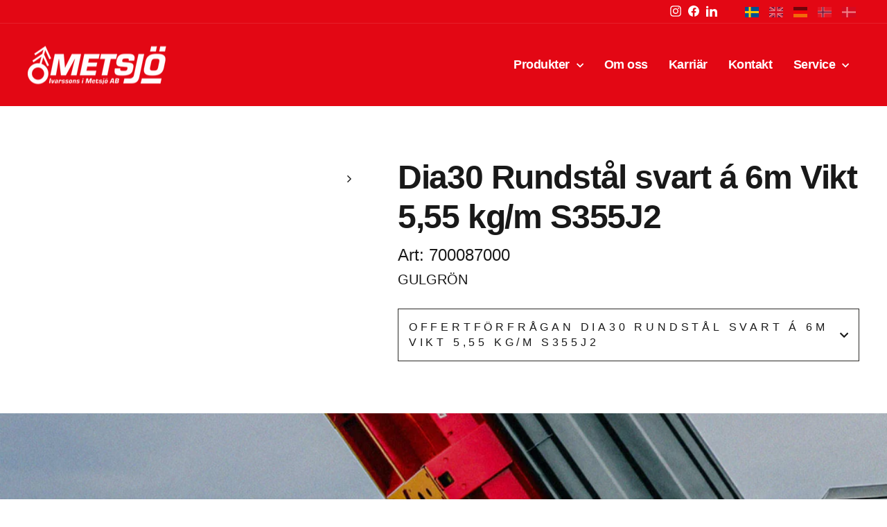

--- FILE ---
content_type: text/html; charset=utf-8
request_url: https://metsjo.se/products/dia30-rundstal-svart-a-6m-vikt-5-55-kg-m-s355j2
body_size: 22849
content:
<!doctype html>
<html class="no-js" lang="sv" dir="ltr">
<head>
  <meta charset="utf-8">
  <meta http-equiv="X-UA-Compatible" content="IE=edge,chrome=1">
  <meta name="viewport" content="width=device-width,initial-scale=1">
  <meta name="theme-color" content="#e30613">
  <link rel="canonical" href="https://metsjo.se/products/dia30-rundstal-svart-a-6m-vikt-5-55-kg-m-s355j2">
  <link rel="preconnect" href="https://cdn.shopify.com" crossorigin>
  <link rel="preconnect" href="https://fonts.shopifycdn.com" crossorigin>
  <link rel="dns-prefetch" href="https://productreviews.shopifycdn.com">
  <link rel="dns-prefetch" href="https://ajax.googleapis.com">
  <link rel="dns-prefetch" href="https://maps.googleapis.com">
  <link rel="dns-prefetch" href="https://maps.gstatic.com">
  <!-- Font Awesome -->
  <link rel="stylesheet" href="https://cdnjs.cloudflare.com/ajax/libs/font-awesome/6.5.2/css/all.min.css" integrity="sha512-SnH5WK+bZxgPHs44uWIX+LLJAJ9/2PkPKZ5QiAj6Ta86w+fsb2TkcmfRyVX3pBnMFcV7oQPJkl9QevSCWr3W6A==" crossorigin="anonymous" referrerpolicy="no-referrer" />
  <!-- End Font Awesome -->
  <script src="https://cdnjs.cloudflare.com/ajax/libs/jquery/3.7.1/jquery.min.js"></script>  
<link rel="shortcut icon" href="//metsjo.se/cdn/shop/files/metsjo_favicon_32x32.png?v=1705309697" type="image/png" /><title>Dia30 Rundstål svart á 6m Vikt 5,55 kg/m S355J2
&ndash; Ivarssons i Metsjö AB
</title>
<meta name="description" content="GULGRÖN"><meta property="og:site_name" content="Ivarssons i Metsjö AB">
  <meta property="og:url" content="https://metsjo.se/products/dia30-rundstal-svart-a-6m-vikt-5-55-kg-m-s355j2">
  <meta property="og:title" content="Dia30 Rundstål svart á 6m Vikt 5,55 kg/m S355J2">
  <meta property="og:type" content="product">
  <meta property="og:description" content="GULGRÖN"><meta name="twitter:site" content="@">
  <meta name="twitter:card" content="summary_large_image">
  <meta name="twitter:title" content="Dia30 Rundstål svart á 6m Vikt 5,55 kg/m S355J2">
  <meta name="twitter:description" content="GULGRÖN">
<style data-shopify>
  

  
  
  
</style><link href="//metsjo.se/cdn/shop/t/6/assets/theme.css?v=136180665109430229561738151870" rel="stylesheet" type="text/css" media="all" />
<style data-shopify>:root {
    --typeHeaderPrimary: Helvetica;
    --typeHeaderFallback: Arial, sans-serif;
    --typeHeaderSize: 56px;
    --typeHeaderWeight: 700;
    --typeHeaderLineHeight: 1.2;
    --typeHeaderSpacing: -0.025em;

    --typeBasePrimary:Helvetica;
    --typeBaseFallback:Arial, sans-serif;
    --typeBaseSize: 20px;
    --typeBaseWeight: 400;
    --typeBaseSpacing: 0.0em;
    --typeBaseLineHeight: 1.4;
    --typeBaselineHeightMinus01: 1.3;

    --typeCollectionTitle: 23px;

    --iconWeight: 5px;
    --iconLinecaps: miter;

    
        --buttonRadius: 50px;
    

    --colorGridOverlayOpacity: 0.1;
    }

    .placeholder-content {
    background-image: linear-gradient(100deg, rgba(0,0,0,0) 40%, rgba(0, 0, 0, 0.0) 63%, rgba(0,0,0,0) 79%);
    }</style><!-- Google Tag Manager -->
<script>(function(w,d,s,l,i){w[l]=w[l]||[];w[l].push({'gtm.start':
new Date().getTime(),event:'gtm.js'});var f=d.getElementsByTagName(s)[0],
j=d.createElement(s),dl=l!='dataLayer'?'&l='+l:'';j.async=true;j.src=
'https://www.googletagmanager.com/gtm.js?id='+i+dl;f.parentNode.insertBefore(j,f);
})(window,document,'script','dataLayer','GTM-KW5QGM3');</script>
<!-- End Google Tag Manager -->

  <script>
    document.documentElement.className = document.documentElement.className.replace('no-js', 'js');

    window.theme = window.theme || {};
    theme.routes = {
      home: "/",
      cart: "/cart.js",
      cartPage: "/cart",
      cartAdd: "/cart/add.js",
      cartChange: "/cart/change.js",
      search: "/search",
      predictiveSearch: "/search/suggest"
    };
    theme.strings = {
      soldOut: "Utsåld",
      unavailable: "Inte tillgänglig",
      inStockLabel: "I lager, redo att skickas",
      oneStockLabel: "Lågt lager - [count] st kvar",
      otherStockLabel: "Lågt lager - [count] st kvar",
      willNotShipUntil: "Kan levereras [date]",
      willBeInStockAfter: "Åter i lager [date]",
      waitingForStock: "Lager på väg",
      savePrice: "Spara [saved_amount]",
      cartEmpty: "Din varukorg är tom",
      cartTermsConfirmation: "Du måste godkänna försäljningsvillkoren för att kunna checka ut",
      searchCollections: "Sortiment",
      searchPages: "Sidor",
      searchArticles: "Artiklar",
      productFrom: "från ",
      maxQuantity: "Du kan bara ha [quantity] av [title] i din varukorg."
    };
    theme.settings = {
      cartType: "drawer",
      isCustomerTemplate: false,
      moneyFormat: "{{amount_no_decimals}} kr",
      saveType: "dollar",
      productImageSize: "landscape",
      productImageCover: false,
      predictiveSearch: false,
      predictiveSearchType: null,
      predictiveSearchVendor: false,
      predictiveSearchPrice: false,
      quickView: true,
      themeName: 'Impulse',
      themeVersion: "7.4.0"
    };
  </script>

  <script>window.performance && window.performance.mark && window.performance.mark('shopify.content_for_header.start');</script><meta id="shopify-digital-wallet" name="shopify-digital-wallet" content="/63879184555/digital_wallets/dialog">
<link rel="alternate" hreflang="x-default" href="https://metsjo.se/products/dia30-rundstal-svart-a-6m-vikt-5-55-kg-m-s355j2">
<link rel="alternate" hreflang="sv" href="https://metsjo.se/products/dia30-rundstal-svart-a-6m-vikt-5-55-kg-m-s355j2">
<link rel="alternate" hreflang="de" href="https://metsjo.se/de/products/dia30-rundstal-svart-a-6m-vikt-5-55-kg-m-s355j2">
<link rel="alternate" hreflang="en" href="https://metsjo.se/en/products/dia30-rundstal-svart-a-6m-vikt-5-55-kg-m-s355j2">
<link rel="alternate" hreflang="no" href="https://metsjo.se/no/products/dia30-rundstal-svart-a-6m-vikt-5-55-kg-m-s355j2">
<link rel="alternate" hreflang="da" href="https://metsjo.se/da/products/dia30-rundstal-svart-a-6m-vikt-5-55-kg-m-s355j2">
<link rel="alternate" type="application/json+oembed" href="https://metsjo.se/products/dia30-rundstal-svart-a-6m-vikt-5-55-kg-m-s355j2.oembed">
<script async="async" src="/checkouts/internal/preloads.js?locale=sv-SE"></script>
<script id="shopify-features" type="application/json">{"accessToken":"168a59cc78669daed61ff1070237a901","betas":["rich-media-storefront-analytics"],"domain":"metsjo.se","predictiveSearch":true,"shopId":63879184555,"locale":"sv"}</script>
<script>var Shopify = Shopify || {};
Shopify.shop = "metsjo.myshopify.com";
Shopify.locale = "sv";
Shopify.currency = {"active":"SEK","rate":"1.0"};
Shopify.country = "SE";
Shopify.theme = {"name":"Copy of Impulse - webbshop 240228","id":135309066411,"schema_name":"Impulse","schema_version":"7.4.0","theme_store_id":857,"role":"main"};
Shopify.theme.handle = "null";
Shopify.theme.style = {"id":null,"handle":null};
Shopify.cdnHost = "metsjo.se/cdn";
Shopify.routes = Shopify.routes || {};
Shopify.routes.root = "/";</script>
<script type="module">!function(o){(o.Shopify=o.Shopify||{}).modules=!0}(window);</script>
<script>!function(o){function n(){var o=[];function n(){o.push(Array.prototype.slice.apply(arguments))}return n.q=o,n}var t=o.Shopify=o.Shopify||{};t.loadFeatures=n(),t.autoloadFeatures=n()}(window);</script>
<script id="shop-js-analytics" type="application/json">{"pageType":"product"}</script>
<script defer="defer" async type="module" src="//metsjo.se/cdn/shopifycloud/shop-js/modules/v2/client.init-shop-cart-sync_BQ29hUGy.sv.esm.js"></script>
<script defer="defer" async type="module" src="//metsjo.se/cdn/shopifycloud/shop-js/modules/v2/chunk.common_DVZgvets.esm.js"></script>
<script defer="defer" async type="module" src="//metsjo.se/cdn/shopifycloud/shop-js/modules/v2/chunk.modal_Dp9EJq-l.esm.js"></script>
<script type="module">
  await import("//metsjo.se/cdn/shopifycloud/shop-js/modules/v2/client.init-shop-cart-sync_BQ29hUGy.sv.esm.js");
await import("//metsjo.se/cdn/shopifycloud/shop-js/modules/v2/chunk.common_DVZgvets.esm.js");
await import("//metsjo.se/cdn/shopifycloud/shop-js/modules/v2/chunk.modal_Dp9EJq-l.esm.js");

  window.Shopify.SignInWithShop?.initShopCartSync?.({"fedCMEnabled":true,"windoidEnabled":true});

</script>
<script>(function() {
  var isLoaded = false;
  function asyncLoad() {
    if (isLoaded) return;
    isLoaded = true;
    var urls = ["\/\/cdn.shopify.com\/proxy\/7116ed5ca8b032d4b65f53cd7533a3e72e0351660ae9de991bdfd617d16870e3\/shopify-script-tags.s3.eu-west-1.amazonaws.com\/smartseo\/instantpage.js?shop=metsjo.myshopify.com\u0026sp-cache-control=cHVibGljLCBtYXgtYWdlPTkwMA"];
    for (var i = 0; i < urls.length; i++) {
      var s = document.createElement('script');
      s.type = 'text/javascript';
      s.async = true;
      s.src = urls[i];
      var x = document.getElementsByTagName('script')[0];
      x.parentNode.insertBefore(s, x);
    }
  };
  if(window.attachEvent) {
    window.attachEvent('onload', asyncLoad);
  } else {
    window.addEventListener('load', asyncLoad, false);
  }
})();</script>
<script id="__st">var __st={"a":63879184555,"offset":3600,"reqid":"c1406ca2-e88d-4363-acf4-8b58acd49dd8-1769182984","pageurl":"metsjo.se\/products\/dia30-rundstal-svart-a-6m-vikt-5-55-kg-m-s355j2","u":"a93091577490","p":"product","rtyp":"product","rid":7961409945771};</script>
<script>window.ShopifyPaypalV4VisibilityTracking = true;</script>
<script id="captcha-bootstrap">!function(){'use strict';const t='contact',e='account',n='new_comment',o=[[t,t],['blogs',n],['comments',n],[t,'customer']],c=[[e,'customer_login'],[e,'guest_login'],[e,'recover_customer_password'],[e,'create_customer']],r=t=>t.map((([t,e])=>`form[action*='/${t}']:not([data-nocaptcha='true']) input[name='form_type'][value='${e}']`)).join(','),a=t=>()=>t?[...document.querySelectorAll(t)].map((t=>t.form)):[];function s(){const t=[...o],e=r(t);return a(e)}const i='password',u='form_key',d=['recaptcha-v3-token','g-recaptcha-response','h-captcha-response',i],f=()=>{try{return window.sessionStorage}catch{return}},m='__shopify_v',_=t=>t.elements[u];function p(t,e,n=!1){try{const o=window.sessionStorage,c=JSON.parse(o.getItem(e)),{data:r}=function(t){const{data:e,action:n}=t;return t[m]||n?{data:e,action:n}:{data:t,action:n}}(c);for(const[e,n]of Object.entries(r))t.elements[e]&&(t.elements[e].value=n);n&&o.removeItem(e)}catch(o){console.error('form repopulation failed',{error:o})}}const l='form_type',E='cptcha';function T(t){t.dataset[E]=!0}const w=window,h=w.document,L='Shopify',v='ce_forms',y='captcha';let A=!1;((t,e)=>{const n=(g='f06e6c50-85a8-45c8-87d0-21a2b65856fe',I='https://cdn.shopify.com/shopifycloud/storefront-forms-hcaptcha/ce_storefront_forms_captcha_hcaptcha.v1.5.2.iife.js',D={infoText:'Skyddas av hCaptcha',privacyText:'Integritet',termsText:'Villkor'},(t,e,n)=>{const o=w[L][v],c=o.bindForm;if(c)return c(t,g,e,D).then(n);var r;o.q.push([[t,g,e,D],n]),r=I,A||(h.body.append(Object.assign(h.createElement('script'),{id:'captcha-provider',async:!0,src:r})),A=!0)});var g,I,D;w[L]=w[L]||{},w[L][v]=w[L][v]||{},w[L][v].q=[],w[L][y]=w[L][y]||{},w[L][y].protect=function(t,e){n(t,void 0,e),T(t)},Object.freeze(w[L][y]),function(t,e,n,w,h,L){const[v,y,A,g]=function(t,e,n){const i=e?o:[],u=t?c:[],d=[...i,...u],f=r(d),m=r(i),_=r(d.filter((([t,e])=>n.includes(e))));return[a(f),a(m),a(_),s()]}(w,h,L),I=t=>{const e=t.target;return e instanceof HTMLFormElement?e:e&&e.form},D=t=>v().includes(t);t.addEventListener('submit',(t=>{const e=I(t);if(!e)return;const n=D(e)&&!e.dataset.hcaptchaBound&&!e.dataset.recaptchaBound,o=_(e),c=g().includes(e)&&(!o||!o.value);(n||c)&&t.preventDefault(),c&&!n&&(function(t){try{if(!f())return;!function(t){const e=f();if(!e)return;const n=_(t);if(!n)return;const o=n.value;o&&e.removeItem(o)}(t);const e=Array.from(Array(32),(()=>Math.random().toString(36)[2])).join('');!function(t,e){_(t)||t.append(Object.assign(document.createElement('input'),{type:'hidden',name:u})),t.elements[u].value=e}(t,e),function(t,e){const n=f();if(!n)return;const o=[...t.querySelectorAll(`input[type='${i}']`)].map((({name:t})=>t)),c=[...d,...o],r={};for(const[a,s]of new FormData(t).entries())c.includes(a)||(r[a]=s);n.setItem(e,JSON.stringify({[m]:1,action:t.action,data:r}))}(t,e)}catch(e){console.error('failed to persist form',e)}}(e),e.submit())}));const S=(t,e)=>{t&&!t.dataset[E]&&(n(t,e.some((e=>e===t))),T(t))};for(const o of['focusin','change'])t.addEventListener(o,(t=>{const e=I(t);D(e)&&S(e,y())}));const B=e.get('form_key'),M=e.get(l),P=B&&M;t.addEventListener('DOMContentLoaded',(()=>{const t=y();if(P)for(const e of t)e.elements[l].value===M&&p(e,B);[...new Set([...A(),...v().filter((t=>'true'===t.dataset.shopifyCaptcha))])].forEach((e=>S(e,t)))}))}(h,new URLSearchParams(w.location.search),n,t,e,['guest_login'])})(!0,!0)}();</script>
<script integrity="sha256-4kQ18oKyAcykRKYeNunJcIwy7WH5gtpwJnB7kiuLZ1E=" data-source-attribution="shopify.loadfeatures" defer="defer" src="//metsjo.se/cdn/shopifycloud/storefront/assets/storefront/load_feature-a0a9edcb.js" crossorigin="anonymous"></script>
<script data-source-attribution="shopify.dynamic_checkout.dynamic.init">var Shopify=Shopify||{};Shopify.PaymentButton=Shopify.PaymentButton||{isStorefrontPortableWallets:!0,init:function(){window.Shopify.PaymentButton.init=function(){};var t=document.createElement("script");t.src="https://metsjo.se/cdn/shopifycloud/portable-wallets/latest/portable-wallets.sv.js",t.type="module",document.head.appendChild(t)}};
</script>
<script data-source-attribution="shopify.dynamic_checkout.buyer_consent">
  function portableWalletsHideBuyerConsent(e){var t=document.getElementById("shopify-buyer-consent"),n=document.getElementById("shopify-subscription-policy-button");t&&n&&(t.classList.add("hidden"),t.setAttribute("aria-hidden","true"),n.removeEventListener("click",e))}function portableWalletsShowBuyerConsent(e){var t=document.getElementById("shopify-buyer-consent"),n=document.getElementById("shopify-subscription-policy-button");t&&n&&(t.classList.remove("hidden"),t.removeAttribute("aria-hidden"),n.addEventListener("click",e))}window.Shopify?.PaymentButton&&(window.Shopify.PaymentButton.hideBuyerConsent=portableWalletsHideBuyerConsent,window.Shopify.PaymentButton.showBuyerConsent=portableWalletsShowBuyerConsent);
</script>
<script data-source-attribution="shopify.dynamic_checkout.cart.bootstrap">document.addEventListener("DOMContentLoaded",(function(){function t(){return document.querySelector("shopify-accelerated-checkout-cart, shopify-accelerated-checkout")}if(t())Shopify.PaymentButton.init();else{new MutationObserver((function(e,n){t()&&(Shopify.PaymentButton.init(),n.disconnect())})).observe(document.body,{childList:!0,subtree:!0})}}));
</script>
<script id='scb4127' type='text/javascript' async='' src='https://metsjo.se/cdn/shopifycloud/privacy-banner/storefront-banner.js'></script>
<script>window.performance && window.performance.mark && window.performance.mark('shopify.content_for_header.end');</script>

  <script src="//metsjo.se/cdn/shop/t/6/assets/vendor-scripts-v11.js" defer="defer"></script><script src="//metsjo.se/cdn/shop/t/6/assets/theme.js?v=65419546657118662571709137139" defer="defer"></script>
<!-- BEGIN app block: shopify://apps/smart-seo/blocks/smartseo/7b0a6064-ca2e-4392-9a1d-8c43c942357b --><meta name="smart-seo-integrated" content="true" /><!-- metatagsSavedToSEOFields: true --><!-- END app block --><link href="https://monorail-edge.shopifysvc.com" rel="dns-prefetch">
<script>(function(){if ("sendBeacon" in navigator && "performance" in window) {try {var session_token_from_headers = performance.getEntriesByType('navigation')[0].serverTiming.find(x => x.name == '_s').description;} catch {var session_token_from_headers = undefined;}var session_cookie_matches = document.cookie.match(/_shopify_s=([^;]*)/);var session_token_from_cookie = session_cookie_matches && session_cookie_matches.length === 2 ? session_cookie_matches[1] : "";var session_token = session_token_from_headers || session_token_from_cookie || "";function handle_abandonment_event(e) {var entries = performance.getEntries().filter(function(entry) {return /monorail-edge.shopifysvc.com/.test(entry.name);});if (!window.abandonment_tracked && entries.length === 0) {window.abandonment_tracked = true;var currentMs = Date.now();var navigation_start = performance.timing.navigationStart;var payload = {shop_id: 63879184555,url: window.location.href,navigation_start,duration: currentMs - navigation_start,session_token,page_type: "product"};window.navigator.sendBeacon("https://monorail-edge.shopifysvc.com/v1/produce", JSON.stringify({schema_id: "online_store_buyer_site_abandonment/1.1",payload: payload,metadata: {event_created_at_ms: currentMs,event_sent_at_ms: currentMs}}));}}window.addEventListener('pagehide', handle_abandonment_event);}}());</script>
<script id="web-pixels-manager-setup">(function e(e,d,r,n,o){if(void 0===o&&(o={}),!Boolean(null===(a=null===(i=window.Shopify)||void 0===i?void 0:i.analytics)||void 0===a?void 0:a.replayQueue)){var i,a;window.Shopify=window.Shopify||{};var t=window.Shopify;t.analytics=t.analytics||{};var s=t.analytics;s.replayQueue=[],s.publish=function(e,d,r){return s.replayQueue.push([e,d,r]),!0};try{self.performance.mark("wpm:start")}catch(e){}var l=function(){var e={modern:/Edge?\/(1{2}[4-9]|1[2-9]\d|[2-9]\d{2}|\d{4,})\.\d+(\.\d+|)|Firefox\/(1{2}[4-9]|1[2-9]\d|[2-9]\d{2}|\d{4,})\.\d+(\.\d+|)|Chrom(ium|e)\/(9{2}|\d{3,})\.\d+(\.\d+|)|(Maci|X1{2}).+ Version\/(15\.\d+|(1[6-9]|[2-9]\d|\d{3,})\.\d+)([,.]\d+|)( \(\w+\)|)( Mobile\/\w+|) Safari\/|Chrome.+OPR\/(9{2}|\d{3,})\.\d+\.\d+|(CPU[ +]OS|iPhone[ +]OS|CPU[ +]iPhone|CPU IPhone OS|CPU iPad OS)[ +]+(15[._]\d+|(1[6-9]|[2-9]\d|\d{3,})[._]\d+)([._]\d+|)|Android:?[ /-](13[3-9]|1[4-9]\d|[2-9]\d{2}|\d{4,})(\.\d+|)(\.\d+|)|Android.+Firefox\/(13[5-9]|1[4-9]\d|[2-9]\d{2}|\d{4,})\.\d+(\.\d+|)|Android.+Chrom(ium|e)\/(13[3-9]|1[4-9]\d|[2-9]\d{2}|\d{4,})\.\d+(\.\d+|)|SamsungBrowser\/([2-9]\d|\d{3,})\.\d+/,legacy:/Edge?\/(1[6-9]|[2-9]\d|\d{3,})\.\d+(\.\d+|)|Firefox\/(5[4-9]|[6-9]\d|\d{3,})\.\d+(\.\d+|)|Chrom(ium|e)\/(5[1-9]|[6-9]\d|\d{3,})\.\d+(\.\d+|)([\d.]+$|.*Safari\/(?![\d.]+ Edge\/[\d.]+$))|(Maci|X1{2}).+ Version\/(10\.\d+|(1[1-9]|[2-9]\d|\d{3,})\.\d+)([,.]\d+|)( \(\w+\)|)( Mobile\/\w+|) Safari\/|Chrome.+OPR\/(3[89]|[4-9]\d|\d{3,})\.\d+\.\d+|(CPU[ +]OS|iPhone[ +]OS|CPU[ +]iPhone|CPU IPhone OS|CPU iPad OS)[ +]+(10[._]\d+|(1[1-9]|[2-9]\d|\d{3,})[._]\d+)([._]\d+|)|Android:?[ /-](13[3-9]|1[4-9]\d|[2-9]\d{2}|\d{4,})(\.\d+|)(\.\d+|)|Mobile Safari.+OPR\/([89]\d|\d{3,})\.\d+\.\d+|Android.+Firefox\/(13[5-9]|1[4-9]\d|[2-9]\d{2}|\d{4,})\.\d+(\.\d+|)|Android.+Chrom(ium|e)\/(13[3-9]|1[4-9]\d|[2-9]\d{2}|\d{4,})\.\d+(\.\d+|)|Android.+(UC? ?Browser|UCWEB|U3)[ /]?(15\.([5-9]|\d{2,})|(1[6-9]|[2-9]\d|\d{3,})\.\d+)\.\d+|SamsungBrowser\/(5\.\d+|([6-9]|\d{2,})\.\d+)|Android.+MQ{2}Browser\/(14(\.(9|\d{2,})|)|(1[5-9]|[2-9]\d|\d{3,})(\.\d+|))(\.\d+|)|K[Aa][Ii]OS\/(3\.\d+|([4-9]|\d{2,})\.\d+)(\.\d+|)/},d=e.modern,r=e.legacy,n=navigator.userAgent;return n.match(d)?"modern":n.match(r)?"legacy":"unknown"}(),u="modern"===l?"modern":"legacy",c=(null!=n?n:{modern:"",legacy:""})[u],f=function(e){return[e.baseUrl,"/wpm","/b",e.hashVersion,"modern"===e.buildTarget?"m":"l",".js"].join("")}({baseUrl:d,hashVersion:r,buildTarget:u}),m=function(e){var d=e.version,r=e.bundleTarget,n=e.surface,o=e.pageUrl,i=e.monorailEndpoint;return{emit:function(e){var a=e.status,t=e.errorMsg,s=(new Date).getTime(),l=JSON.stringify({metadata:{event_sent_at_ms:s},events:[{schema_id:"web_pixels_manager_load/3.1",payload:{version:d,bundle_target:r,page_url:o,status:a,surface:n,error_msg:t},metadata:{event_created_at_ms:s}}]});if(!i)return console&&console.warn&&console.warn("[Web Pixels Manager] No Monorail endpoint provided, skipping logging."),!1;try{return self.navigator.sendBeacon.bind(self.navigator)(i,l)}catch(e){}var u=new XMLHttpRequest;try{return u.open("POST",i,!0),u.setRequestHeader("Content-Type","text/plain"),u.send(l),!0}catch(e){return console&&console.warn&&console.warn("[Web Pixels Manager] Got an unhandled error while logging to Monorail."),!1}}}}({version:r,bundleTarget:l,surface:e.surface,pageUrl:self.location.href,monorailEndpoint:e.monorailEndpoint});try{o.browserTarget=l,function(e){var d=e.src,r=e.async,n=void 0===r||r,o=e.onload,i=e.onerror,a=e.sri,t=e.scriptDataAttributes,s=void 0===t?{}:t,l=document.createElement("script"),u=document.querySelector("head"),c=document.querySelector("body");if(l.async=n,l.src=d,a&&(l.integrity=a,l.crossOrigin="anonymous"),s)for(var f in s)if(Object.prototype.hasOwnProperty.call(s,f))try{l.dataset[f]=s[f]}catch(e){}if(o&&l.addEventListener("load",o),i&&l.addEventListener("error",i),u)u.appendChild(l);else{if(!c)throw new Error("Did not find a head or body element to append the script");c.appendChild(l)}}({src:f,async:!0,onload:function(){if(!function(){var e,d;return Boolean(null===(d=null===(e=window.Shopify)||void 0===e?void 0:e.analytics)||void 0===d?void 0:d.initialized)}()){var d=window.webPixelsManager.init(e)||void 0;if(d){var r=window.Shopify.analytics;r.replayQueue.forEach((function(e){var r=e[0],n=e[1],o=e[2];d.publishCustomEvent(r,n,o)})),r.replayQueue=[],r.publish=d.publishCustomEvent,r.visitor=d.visitor,r.initialized=!0}}},onerror:function(){return m.emit({status:"failed",errorMsg:"".concat(f," has failed to load")})},sri:function(e){var d=/^sha384-[A-Za-z0-9+/=]+$/;return"string"==typeof e&&d.test(e)}(c)?c:"",scriptDataAttributes:o}),m.emit({status:"loading"})}catch(e){m.emit({status:"failed",errorMsg:(null==e?void 0:e.message)||"Unknown error"})}}})({shopId: 63879184555,storefrontBaseUrl: "https://metsjo.se",extensionsBaseUrl: "https://extensions.shopifycdn.com/cdn/shopifycloud/web-pixels-manager",monorailEndpoint: "https://monorail-edge.shopifysvc.com/unstable/produce_batch",surface: "storefront-renderer",enabledBetaFlags: ["2dca8a86"],webPixelsConfigList: [{"id":"584024235","configuration":"{\"pixel_id\":\"1033207420143003\",\"pixel_type\":\"facebook_pixel\"}","eventPayloadVersion":"v1","runtimeContext":"OPEN","scriptVersion":"ca16bc87fe92b6042fbaa3acc2fbdaa6","type":"APP","apiClientId":2329312,"privacyPurposes":["ANALYTICS","MARKETING","SALE_OF_DATA"],"dataSharingAdjustments":{"protectedCustomerApprovalScopes":["read_customer_address","read_customer_email","read_customer_name","read_customer_personal_data","read_customer_phone"]}},{"id":"534020267","configuration":"{\"config\":\"{\\\"pixel_id\\\":\\\"G-7C5PNGSVX8\\\",\\\"gtag_events\\\":[{\\\"type\\\":\\\"begin_checkout\\\",\\\"action_label\\\":\\\"G-7C5PNGSVX8\\\"},{\\\"type\\\":\\\"search\\\",\\\"action_label\\\":\\\"G-7C5PNGSVX8\\\"},{\\\"type\\\":\\\"view_item\\\",\\\"action_label\\\":\\\"G-7C5PNGSVX8\\\"},{\\\"type\\\":\\\"purchase\\\",\\\"action_label\\\":\\\"G-7C5PNGSVX8\\\"},{\\\"type\\\":\\\"page_view\\\",\\\"action_label\\\":\\\"G-7C5PNGSVX8\\\"},{\\\"type\\\":\\\"add_payment_info\\\",\\\"action_label\\\":\\\"G-7C5PNGSVX8\\\"},{\\\"type\\\":\\\"add_to_cart\\\",\\\"action_label\\\":\\\"G-7C5PNGSVX8\\\"}],\\\"enable_monitoring_mode\\\":false}\"}","eventPayloadVersion":"v1","runtimeContext":"OPEN","scriptVersion":"b2a88bafab3e21179ed38636efcd8a93","type":"APP","apiClientId":1780363,"privacyPurposes":[],"dataSharingAdjustments":{"protectedCustomerApprovalScopes":["read_customer_address","read_customer_email","read_customer_name","read_customer_personal_data","read_customer_phone"]}},{"id":"shopify-app-pixel","configuration":"{}","eventPayloadVersion":"v1","runtimeContext":"STRICT","scriptVersion":"0450","apiClientId":"shopify-pixel","type":"APP","privacyPurposes":["ANALYTICS","MARKETING"]},{"id":"shopify-custom-pixel","eventPayloadVersion":"v1","runtimeContext":"LAX","scriptVersion":"0450","apiClientId":"shopify-pixel","type":"CUSTOM","privacyPurposes":["ANALYTICS","MARKETING"]}],isMerchantRequest: false,initData: {"shop":{"name":"Ivarssons i Metsjö AB","paymentSettings":{"currencyCode":"SEK"},"myshopifyDomain":"metsjo.myshopify.com","countryCode":"SE","storefrontUrl":"https:\/\/metsjo.se"},"customer":null,"cart":null,"checkout":null,"productVariants":[{"price":{"amount":403.0,"currencyCode":"SEK"},"product":{"title":"Dia30 Rundstål svart á 6m Vikt 5,55 kg\/m S355J2","vendor":"Ivarssons i Metsjö AB","id":"7961409945771","untranslatedTitle":"Dia30 Rundstål svart á 6m Vikt 5,55 kg\/m S355J2","url":"\/products\/dia30-rundstal-svart-a-6m-vikt-5-55-kg-m-s355j2","type":""},"id":"43703820124331","image":null,"sku":"700087000","title":"Default Title","untranslatedTitle":"Default Title"}],"purchasingCompany":null},},"https://metsjo.se/cdn","fcfee988w5aeb613cpc8e4bc33m6693e112",{"modern":"","legacy":""},{"shopId":"63879184555","storefrontBaseUrl":"https:\/\/metsjo.se","extensionBaseUrl":"https:\/\/extensions.shopifycdn.com\/cdn\/shopifycloud\/web-pixels-manager","surface":"storefront-renderer","enabledBetaFlags":"[\"2dca8a86\"]","isMerchantRequest":"false","hashVersion":"fcfee988w5aeb613cpc8e4bc33m6693e112","publish":"custom","events":"[[\"page_viewed\",{}],[\"product_viewed\",{\"productVariant\":{\"price\":{\"amount\":403.0,\"currencyCode\":\"SEK\"},\"product\":{\"title\":\"Dia30 Rundstål svart á 6m Vikt 5,55 kg\/m S355J2\",\"vendor\":\"Ivarssons i Metsjö AB\",\"id\":\"7961409945771\",\"untranslatedTitle\":\"Dia30 Rundstål svart á 6m Vikt 5,55 kg\/m S355J2\",\"url\":\"\/products\/dia30-rundstal-svart-a-6m-vikt-5-55-kg-m-s355j2\",\"type\":\"\"},\"id\":\"43703820124331\",\"image\":null,\"sku\":\"700087000\",\"title\":\"Default Title\",\"untranslatedTitle\":\"Default Title\"}}]]"});</script><script>
  window.ShopifyAnalytics = window.ShopifyAnalytics || {};
  window.ShopifyAnalytics.meta = window.ShopifyAnalytics.meta || {};
  window.ShopifyAnalytics.meta.currency = 'SEK';
  var meta = {"product":{"id":7961409945771,"gid":"gid:\/\/shopify\/Product\/7961409945771","vendor":"Ivarssons i Metsjö AB","type":"","handle":"dia30-rundstal-svart-a-6m-vikt-5-55-kg-m-s355j2","variants":[{"id":43703820124331,"price":40300,"name":"Dia30 Rundstål svart á 6m Vikt 5,55 kg\/m S355J2","public_title":null,"sku":"700087000"}],"remote":false},"page":{"pageType":"product","resourceType":"product","resourceId":7961409945771,"requestId":"c1406ca2-e88d-4363-acf4-8b58acd49dd8-1769182984"}};
  for (var attr in meta) {
    window.ShopifyAnalytics.meta[attr] = meta[attr];
  }
</script>
<script class="analytics">
  (function () {
    var customDocumentWrite = function(content) {
      var jquery = null;

      if (window.jQuery) {
        jquery = window.jQuery;
      } else if (window.Checkout && window.Checkout.$) {
        jquery = window.Checkout.$;
      }

      if (jquery) {
        jquery('body').append(content);
      }
    };

    var hasLoggedConversion = function(token) {
      if (token) {
        return document.cookie.indexOf('loggedConversion=' + token) !== -1;
      }
      return false;
    }

    var setCookieIfConversion = function(token) {
      if (token) {
        var twoMonthsFromNow = new Date(Date.now());
        twoMonthsFromNow.setMonth(twoMonthsFromNow.getMonth() + 2);

        document.cookie = 'loggedConversion=' + token + '; expires=' + twoMonthsFromNow;
      }
    }

    var trekkie = window.ShopifyAnalytics.lib = window.trekkie = window.trekkie || [];
    if (trekkie.integrations) {
      return;
    }
    trekkie.methods = [
      'identify',
      'page',
      'ready',
      'track',
      'trackForm',
      'trackLink'
    ];
    trekkie.factory = function(method) {
      return function() {
        var args = Array.prototype.slice.call(arguments);
        args.unshift(method);
        trekkie.push(args);
        return trekkie;
      };
    };
    for (var i = 0; i < trekkie.methods.length; i++) {
      var key = trekkie.methods[i];
      trekkie[key] = trekkie.factory(key);
    }
    trekkie.load = function(config) {
      trekkie.config = config || {};
      trekkie.config.initialDocumentCookie = document.cookie;
      var first = document.getElementsByTagName('script')[0];
      var script = document.createElement('script');
      script.type = 'text/javascript';
      script.onerror = function(e) {
        var scriptFallback = document.createElement('script');
        scriptFallback.type = 'text/javascript';
        scriptFallback.onerror = function(error) {
                var Monorail = {
      produce: function produce(monorailDomain, schemaId, payload) {
        var currentMs = new Date().getTime();
        var event = {
          schema_id: schemaId,
          payload: payload,
          metadata: {
            event_created_at_ms: currentMs,
            event_sent_at_ms: currentMs
          }
        };
        return Monorail.sendRequest("https://" + monorailDomain + "/v1/produce", JSON.stringify(event));
      },
      sendRequest: function sendRequest(endpointUrl, payload) {
        // Try the sendBeacon API
        if (window && window.navigator && typeof window.navigator.sendBeacon === 'function' && typeof window.Blob === 'function' && !Monorail.isIos12()) {
          var blobData = new window.Blob([payload], {
            type: 'text/plain'
          });

          if (window.navigator.sendBeacon(endpointUrl, blobData)) {
            return true;
          } // sendBeacon was not successful

        } // XHR beacon

        var xhr = new XMLHttpRequest();

        try {
          xhr.open('POST', endpointUrl);
          xhr.setRequestHeader('Content-Type', 'text/plain');
          xhr.send(payload);
        } catch (e) {
          console.log(e);
        }

        return false;
      },
      isIos12: function isIos12() {
        return window.navigator.userAgent.lastIndexOf('iPhone; CPU iPhone OS 12_') !== -1 || window.navigator.userAgent.lastIndexOf('iPad; CPU OS 12_') !== -1;
      }
    };
    Monorail.produce('monorail-edge.shopifysvc.com',
      'trekkie_storefront_load_errors/1.1',
      {shop_id: 63879184555,
      theme_id: 135309066411,
      app_name: "storefront",
      context_url: window.location.href,
      source_url: "//metsjo.se/cdn/s/trekkie.storefront.8d95595f799fbf7e1d32231b9a28fd43b70c67d3.min.js"});

        };
        scriptFallback.async = true;
        scriptFallback.src = '//metsjo.se/cdn/s/trekkie.storefront.8d95595f799fbf7e1d32231b9a28fd43b70c67d3.min.js';
        first.parentNode.insertBefore(scriptFallback, first);
      };
      script.async = true;
      script.src = '//metsjo.se/cdn/s/trekkie.storefront.8d95595f799fbf7e1d32231b9a28fd43b70c67d3.min.js';
      first.parentNode.insertBefore(script, first);
    };
    trekkie.load(
      {"Trekkie":{"appName":"storefront","development":false,"defaultAttributes":{"shopId":63879184555,"isMerchantRequest":null,"themeId":135309066411,"themeCityHash":"4393795907915099821","contentLanguage":"sv","currency":"SEK","eventMetadataId":"3df4ee5b-39c5-499a-866e-c847948d6c8a"},"isServerSideCookieWritingEnabled":true,"monorailRegion":"shop_domain","enabledBetaFlags":["65f19447"]},"Session Attribution":{},"S2S":{"facebookCapiEnabled":true,"source":"trekkie-storefront-renderer","apiClientId":580111}}
    );

    var loaded = false;
    trekkie.ready(function() {
      if (loaded) return;
      loaded = true;

      window.ShopifyAnalytics.lib = window.trekkie;

      var originalDocumentWrite = document.write;
      document.write = customDocumentWrite;
      try { window.ShopifyAnalytics.merchantGoogleAnalytics.call(this); } catch(error) {};
      document.write = originalDocumentWrite;

      window.ShopifyAnalytics.lib.page(null,{"pageType":"product","resourceType":"product","resourceId":7961409945771,"requestId":"c1406ca2-e88d-4363-acf4-8b58acd49dd8-1769182984","shopifyEmitted":true});

      var match = window.location.pathname.match(/checkouts\/(.+)\/(thank_you|post_purchase)/)
      var token = match? match[1]: undefined;
      if (!hasLoggedConversion(token)) {
        setCookieIfConversion(token);
        window.ShopifyAnalytics.lib.track("Viewed Product",{"currency":"SEK","variantId":43703820124331,"productId":7961409945771,"productGid":"gid:\/\/shopify\/Product\/7961409945771","name":"Dia30 Rundstål svart á 6m Vikt 5,55 kg\/m S355J2","price":"403.00","sku":"700087000","brand":"Ivarssons i Metsjö AB","variant":null,"category":"","nonInteraction":true,"remote":false},undefined,undefined,{"shopifyEmitted":true});
      window.ShopifyAnalytics.lib.track("monorail:\/\/trekkie_storefront_viewed_product\/1.1",{"currency":"SEK","variantId":43703820124331,"productId":7961409945771,"productGid":"gid:\/\/shopify\/Product\/7961409945771","name":"Dia30 Rundstål svart á 6m Vikt 5,55 kg\/m S355J2","price":"403.00","sku":"700087000","brand":"Ivarssons i Metsjö AB","variant":null,"category":"","nonInteraction":true,"remote":false,"referer":"https:\/\/metsjo.se\/products\/dia30-rundstal-svart-a-6m-vikt-5-55-kg-m-s355j2"});
      }
    });


        var eventsListenerScript = document.createElement('script');
        eventsListenerScript.async = true;
        eventsListenerScript.src = "//metsjo.se/cdn/shopifycloud/storefront/assets/shop_events_listener-3da45d37.js";
        document.getElementsByTagName('head')[0].appendChild(eventsListenerScript);

})();</script>
<script
  defer
  src="https://metsjo.se/cdn/shopifycloud/perf-kit/shopify-perf-kit-3.0.4.min.js"
  data-application="storefront-renderer"
  data-shop-id="63879184555"
  data-render-region="gcp-us-central1"
  data-page-type="product"
  data-theme-instance-id="135309066411"
  data-theme-name="Impulse"
  data-theme-version="7.4.0"
  data-monorail-region="shop_domain"
  data-resource-timing-sampling-rate="10"
  data-shs="true"
  data-shs-beacon="true"
  data-shs-export-with-fetch="true"
  data-shs-logs-sample-rate="1"
  data-shs-beacon-endpoint="https://metsjo.se/api/collect"
></script>
</head>

<style>
   .collection-content .grid-product__price,
   .collection-content .grid-product__tag {
     display: none;
  }
</style>

  
  
<body class="template-product" data-center-text="false" data-button_style="round" data-type_header_capitalize="false" data-type_headers_align_text="false" data-type_product_capitalize="false" data-swatch_style="round" >

<!-- Google Tag Manager (noscript) -->
<noscript><iframe src=https://www.googletagmanager.com/ns.html?id=GTM-KW5QGM3
height="0" width="0" style="display:none;visibility:hidden"></iframe></noscript>
<!-- End Google Tag Manager (noscript) -->
  
  <a class="in-page-link visually-hidden skip-link" href="#MainContent">Gå till innehåll</a>

  <div id="PageContainer" class="page-container">
    <div class="transition-body"><!-- BEGIN sections: header-group -->
<div id="shopify-section-sections--16739102916779__header" class="shopify-section shopify-section-group-header-group">

<div id="NavDrawer" class="drawer drawer--right">
  <div class="drawer__contents">
    <div class="drawer__fixed-header">
      <div class="drawer__header appear-animation appear-delay-1">
        <div class="h2 drawer__title"></div>
        <div class="drawer__close">
          <button type="button" class="drawer__close-button js-drawer-close">
            <svg aria-hidden="true" focusable="false" role="presentation" class="icon icon-close" viewBox="0 0 64 64"><title>icon-X</title><path d="m19 17.61 27.12 27.13m0-27.12L19 44.74"/></svg>
            <span class="icon__fallback-text">Stäng meny</span>
          </button>
        </div>
      </div>
    </div>
    <div class="drawer__scrollable">
      <ul class="mobile-nav mobile-nav--heading-style" role="navigation" aria-label="Primary"><li class="mobile-nav__item appear-animation appear-delay-2"><div class="mobile-nav__has-sublist"><a href="/#Produkter"
                    class="mobile-nav__link mobile-nav__link--top-level"
                    id="Label-produkter1"
                    >
                    Produkter
                  </a>
                  <div class="mobile-nav__toggle">
                    <button type="button"
                      aria-controls="Linklist-produkter1"
                      aria-labelledby="Label-produkter1"
                      class="collapsible-trigger collapsible--auto-height"><span class="collapsible-trigger__icon collapsible-trigger__icon--open" role="presentation">
  <svg aria-hidden="true" focusable="false" role="presentation" class="icon icon--wide icon-chevron-down" viewBox="0 0 28 16"><path d="m1.57 1.59 12.76 12.77L27.1 1.59" stroke-width="2" stroke="#000" fill="none"/></svg>
</span>
</button>
                  </div></div><div id="Linklist-produkter1"
                class="mobile-nav__sublist collapsible-content collapsible-content--all"
                >
                <div class="collapsible-content__inner">
                  <ul class="mobile-nav__sublist"><li class="mobile-nav__item">
                        <div class="mobile-nav__child-item"><a href="/collections/flakvaxlare"
                              class="mobile-nav__link"
                              id="Sublabel-collections-flakvaxlare1"
                              >
                              Flakväxlare
                            </a><button type="button"
                              aria-controls="Sublinklist-produkter1-collections-flakvaxlare1"
                              aria-labelledby="Sublabel-collections-flakvaxlare1"
                              class="collapsible-trigger"><span class="collapsible-trigger__icon collapsible-trigger__icon--circle collapsible-trigger__icon--open" role="presentation">
  <svg aria-hidden="true" focusable="false" role="presentation" class="icon icon--wide icon-chevron-down" viewBox="0 0 28 16"><path d="m1.57 1.59 12.76 12.77L27.1 1.59" stroke-width="2" stroke="#000" fill="none"/></svg>
</span>
</button></div><div
                            id="Sublinklist-produkter1-collections-flakvaxlare1"
                            aria-labelledby="Sublabel-collections-flakvaxlare1"
                            class="mobile-nav__sublist collapsible-content collapsible-content--all"
                            >
                            <div class="collapsible-content__inner">
                              <ul class="mobile-nav__grandchildlist"><li class="mobile-nav__item">
                                    <a href="/collections/flakvaxlare-15-ton-flakvaxlare-45-haken-lift" class="mobile-nav__link">
                                      15 Ton MetaFlex 45
                                    </a>
                                  </li><li class="mobile-nav__item">
                                    <a href="/collections/flakvaxlare-19-ton-metaflex-45-komkarl-hook-lift" class="mobile-nav__link">
                                      19 Ton MetaFlex 45 komkärl
                                    </a>
                                  </li><li class="mobile-nav__item">
                                    <a href="/collections/flakvaxlare-21-ton-metaflex-pendelboggi-hook-lift" class="mobile-nav__link">
                                      21 Ton MetaFlex Pendelboggi
                                    </a>
                                  </li><li class="mobile-nav__item">
                                    <a href="/collections/flakvaxlare-24-ton-metaflex-komkarl-hook-lift" class="mobile-nav__link">
                                      24 Ton MetaFlex Komkärl
                                    </a>
                                  </li><li class="mobile-nav__item">
                                    <a href="/collections/flakvaxlare-34-5-ton-metaflex-3-axlade-hook-lift" class="mobile-nav__link">
                                      34,5 Ton MetaFlex 3 axlade
                                    </a>
                                  </li><li class="mobile-nav__item">
                                    <a href="/collections/flakvaxlare-rullflak" class="mobile-nav__link">
                                      Rullflak
                                    </a>
                                  </li></ul>
                            </div>
                          </div></li><li class="mobile-nav__item">
                        <div class="mobile-nav__child-item"><a href="/collections/vagnar"
                              class="mobile-nav__link"
                              id="Sublabel-collections-vagnar2"
                              >
                              Vagnar
                            </a><button type="button"
                              aria-controls="Sublinklist-produkter1-collections-vagnar2"
                              aria-labelledby="Sublabel-collections-vagnar2"
                              class="collapsible-trigger"><span class="collapsible-trigger__icon collapsible-trigger__icon--circle collapsible-trigger__icon--open" role="presentation">
  <svg aria-hidden="true" focusable="false" role="presentation" class="icon icon--wide icon-chevron-down" viewBox="0 0 28 16"><path d="m1.57 1.59 12.76 12.77L27.1 1.59" stroke-width="2" stroke="#000" fill="none"/></svg>
</span>
</button></div><div
                            id="Sublinklist-produkter1-collections-vagnar2"
                            aria-labelledby="Sublabel-collections-vagnar2"
                            class="mobile-nav__sublist collapsible-content collapsible-content--all"
                            >
                            <div class="collapsible-content__inner">
                              <ul class="mobile-nav__grandchildlist"><li class="mobile-nav__item">
                                    <a href="/collections/vagnar-spannmal" class="mobile-nav__link">
                                      Spannmål
                                    </a>
                                  </li><li class="mobile-nav__item">
                                    <a href="/collections/vagnar-gronfoder-gras-forage" class="mobile-nav__link">
                                      Grönfoder
                                    </a>
                                  </li><li class="mobile-nav__item">
                                    <a href="/collections/vagnar-schakt" class="mobile-nav__link">
                                      Dumper
                                    </a>
                                  </li><li class="mobile-nav__item">
                                    <a href="/collections/vagnar-maskin-och-godstransport" class="mobile-nav__link">
                                      Maskin- och godstransport
                                    </a>
                                  </li><li class="mobile-nav__item">
                                    <a href="/collections/maskintrailers" class="mobile-nav__link">
                                      Maskintrailers
                                    </a>
                                  </li><li class="mobile-nav__item">
                                    <a href="/collections/djurvagnar" class="mobile-nav__link">
                                      Djurvagnar
                                    </a>
                                  </li><li class="mobile-nav__item">
                                    <a href="/collections/industrivagnar" class="mobile-nav__link">
                                      Industrivagnar
                                    </a>
                                  </li><li class="mobile-nav__item">
                                    <a href="/collections/marshland-trailers" class="mobile-nav__link">
                                      Marshland trailers
                                    </a>
                                  </li><li class="mobile-nav__item">
                                    <a href="/collections/kabelvagnar" class="mobile-nav__link">
                                      Kabelvagnar
                                    </a>
                                  </li></ul>
                            </div>
                          </div></li><li class="mobile-nav__item">
                        <div class="mobile-nav__child-item"><a href="/collections/mobila-forrad"
                              class="mobile-nav__link"
                              id="Sublabel-collections-mobila-forrad3"
                              >
                              Mobila förråd
                            </a><button type="button"
                              aria-controls="Sublinklist-produkter1-collections-mobila-forrad3"
                              aria-labelledby="Sublabel-collections-mobila-forrad3"
                              class="collapsible-trigger"><span class="collapsible-trigger__icon collapsible-trigger__icon--circle collapsible-trigger__icon--open" role="presentation">
  <svg aria-hidden="true" focusable="false" role="presentation" class="icon icon--wide icon-chevron-down" viewBox="0 0 28 16"><path d="m1.57 1.59 12.76 12.77L27.1 1.59" stroke-width="2" stroke="#000" fill="none"/></svg>
</span>
</button></div><div
                            id="Sublinklist-produkter1-collections-mobila-forrad3"
                            aria-labelledby="Sublabel-collections-mobila-forrad3"
                            class="mobile-nav__sublist collapsible-content collapsible-content--all"
                            >
                            <div class="collapsible-content__inner">
                              <ul class="mobile-nav__grandchildlist"><li class="mobile-nav__item">
                                    <a href="/collections/kemskap" class="mobile-nav__link">
                                      Kemskåp
                                    </a>
                                  </li><li class="mobile-nav__item">
                                    <a href="/collections/mobila-forrad-miljoskap" class="mobile-nav__link">
                                      Miljöskåp
                                    </a>
                                  </li><li class="mobile-nav__item">
                                    <a href="/collections/gasskap" class="mobile-nav__link">
                                      Gasskåp
                                    </a>
                                  </li></ul>
                            </div>
                          </div></li><li class="mobile-nav__item">
                        <div class="mobile-nav__child-item"><a href="/collections/maskinhallar"
                              class="mobile-nav__link"
                              id="Sublabel-collections-maskinhallar4"
                              >
                              Maskinhallar
                            </a><button type="button"
                              aria-controls="Sublinklist-produkter1-collections-maskinhallar4"
                              aria-labelledby="Sublabel-collections-maskinhallar4"
                              class="collapsible-trigger"><span class="collapsible-trigger__icon collapsible-trigger__icon--circle collapsible-trigger__icon--open" role="presentation">
  <svg aria-hidden="true" focusable="false" role="presentation" class="icon icon--wide icon-chevron-down" viewBox="0 0 28 16"><path d="m1.57 1.59 12.76 12.77L27.1 1.59" stroke-width="2" stroke="#000" fill="none"/></svg>
</span>
</button></div><div
                            id="Sublinklist-produkter1-collections-maskinhallar4"
                            aria-labelledby="Sublabel-collections-maskinhallar4"
                            class="mobile-nav__sublist collapsible-content collapsible-content--all"
                            >
                            <div class="collapsible-content__inner">
                              <ul class="mobile-nav__grandchildlist"><li class="mobile-nav__item">
                                    <a href="/collections/hallar" class="mobile-nav__link">
                                      Isolerade hallar
                                    </a>
                                  </li><li class="mobile-nav__item">
                                    <a href="/collections/hallar-oisolerad" class="mobile-nav__link">
                                      Oisolerade hallar
                                    </a>
                                  </li></ul>
                            </div>
                          </div></li><li class="mobile-nav__item">
                        <div class="mobile-nav__child-item"><a href="/collections/diverse-options"
                              class="mobile-nav__link"
                              id="Sublabel-collections-diverse-options5"
                              >
                              Diverse options
                            </a><button type="button"
                              aria-controls="Sublinklist-produkter1-collections-diverse-options5"
                              aria-labelledby="Sublabel-collections-diverse-options5"
                              class="collapsible-trigger"><span class="collapsible-trigger__icon collapsible-trigger__icon--circle collapsible-trigger__icon--open" role="presentation">
  <svg aria-hidden="true" focusable="false" role="presentation" class="icon icon--wide icon-chevron-down" viewBox="0 0 28 16"><path d="m1.57 1.59 12.76 12.77L27.1 1.59" stroke-width="2" stroke="#000" fill="none"/></svg>
</span>
</button></div><div
                            id="Sublinklist-produkter1-collections-diverse-options5"
                            aria-labelledby="Sublabel-collections-diverse-options5"
                            class="mobile-nav__sublist collapsible-content collapsible-content--all"
                            >
                            <div class="collapsible-content__inner">
                              <ul class="mobile-nav__grandchildlist"><li class="mobile-nav__item">
                                    <a href="/collections/diverse-options" class="mobile-nav__link">
                                      Diverse options
                                    </a>
                                  </li><li class="mobile-nav__item">
                                    <a href="/collections/stalshop" class="mobile-nav__link">
                                      Stålshop
                                    </a>
                                  </li><li class="mobile-nav__item">
                                    <a href="/pages/backyard" class="mobile-nav__link">
                                      Backyard
                                    </a>
                                  </li></ul>
                            </div>
                          </div></li></ul>
                </div>
              </div></li><li class="mobile-nav__item appear-animation appear-delay-3"><a href="/pages/om-oss" class="mobile-nav__link mobile-nav__link--top-level">Om oss</a></li><li class="mobile-nav__item appear-animation appear-delay-4"><a href="/pages/karriar" class="mobile-nav__link mobile-nav__link--top-level">Karriär</a></li><li class="mobile-nav__item appear-animation appear-delay-5"><a href="/pages/kontakt" class="mobile-nav__link mobile-nav__link--top-level">Kontakt</a></li><li class="mobile-nav__item appear-animation appear-delay-6"><div class="mobile-nav__has-sublist"><a href="/pages/service"
                    class="mobile-nav__link mobile-nav__link--top-level"
                    id="Label-pages-service5"
                    >
                    Service
                  </a>
                  <div class="mobile-nav__toggle">
                    <button type="button"
                      aria-controls="Linklist-pages-service5"
                      aria-labelledby="Label-pages-service5"
                      class="collapsible-trigger collapsible--auto-height"><span class="collapsible-trigger__icon collapsible-trigger__icon--open" role="presentation">
  <svg aria-hidden="true" focusable="false" role="presentation" class="icon icon--wide icon-chevron-down" viewBox="0 0 28 16"><path d="m1.57 1.59 12.76 12.77L27.1 1.59" stroke-width="2" stroke="#000" fill="none"/></svg>
</span>
</button>
                  </div></div><div id="Linklist-pages-service5"
                class="mobile-nav__sublist collapsible-content collapsible-content--all"
                >
                <div class="collapsible-content__inner">
                  <ul class="mobile-nav__sublist"><li class="mobile-nav__item">
                        <div class="mobile-nav__child-item"><a href="/pages/reservdelar"
                              class="mobile-nav__link"
                              id="Sublabel-pages-reservdelar1"
                              >
                              Reservdelskatalog
                            </a></div></li><li class="mobile-nav__item">
                        <div class="mobile-nav__child-item"><a href="/pages/dokument"
                              class="mobile-nav__link"
                              id="Sublabel-pages-dokument2"
                              >
                              Dokument
                            </a></div></li></ul>
                </div>
              </div></li><li class="mobile-nav__item mobile-nav__item--secondary">
            <div class="grid"><div class="grid__item one-half appear-animation appear-delay-7 medium-up--hide">
                    <a href="/collections/diverse-options" class="mobile-nav__link">Diverse options</a>
                  </div><div class="grid__item one-half appear-animation appear-delay-8 medium-up--hide">
                    <a href="/pages/backyard" class="mobile-nav__link">Backyard</a>
                  </div><div class="grid__item one-half appear-animation appear-delay-9 medium-up--hide">
                    <a href="/collections/stalshop" class="mobile-nav__link">Stålshop</a>
                  </div><div class="grid__item one-half appear-animation appear-delay-10">
                  <a href="/account" class="mobile-nav__link">Logga in
</a>
                </div></div>
          </li></ul><ul class="mobile-nav__social appear-animation appear-delay-11"><li class="mobile-nav__social-item">
            <a target="_blank" rel="noopener" href="https://www.instagram.com/ivarssonsimetsjo/" title="Ivarssons i Metsjö AB på Instagram">
              <svg aria-hidden="true" focusable="false" role="presentation" class="icon icon-instagram" viewBox="0 0 32 32"><title>instagram</title><path fill="#444" d="M16 3.094c4.206 0 4.7.019 6.363.094 1.538.069 2.369.325 2.925.544.738.287 1.262.625 1.813 1.175s.894 1.075 1.175 1.813c.212.556.475 1.387.544 2.925.075 1.662.094 2.156.094 6.363s-.019 4.7-.094 6.363c-.069 1.538-.325 2.369-.544 2.925-.288.738-.625 1.262-1.175 1.813s-1.075.894-1.813 1.175c-.556.212-1.387.475-2.925.544-1.663.075-2.156.094-6.363.094s-4.7-.019-6.363-.094c-1.537-.069-2.369-.325-2.925-.544-.737-.288-1.263-.625-1.813-1.175s-.894-1.075-1.175-1.813c-.212-.556-.475-1.387-.544-2.925-.075-1.663-.094-2.156-.094-6.363s.019-4.7.094-6.363c.069-1.537.325-2.369.544-2.925.287-.737.625-1.263 1.175-1.813s1.075-.894 1.813-1.175c.556-.212 1.388-.475 2.925-.544 1.662-.081 2.156-.094 6.363-.094zm0-2.838c-4.275 0-4.813.019-6.494.094-1.675.075-2.819.344-3.819.731-1.037.4-1.913.944-2.788 1.819S1.486 4.656 1.08 5.688c-.387 1-.656 2.144-.731 3.825-.075 1.675-.094 2.213-.094 6.488s.019 4.813.094 6.494c.075 1.675.344 2.819.731 3.825.4 1.038.944 1.913 1.819 2.788s1.756 1.413 2.788 1.819c1 .387 2.144.656 3.825.731s2.213.094 6.494.094 4.813-.019 6.494-.094c1.675-.075 2.819-.344 3.825-.731 1.038-.4 1.913-.944 2.788-1.819s1.413-1.756 1.819-2.788c.387-1 .656-2.144.731-3.825s.094-2.212.094-6.494-.019-4.813-.094-6.494c-.075-1.675-.344-2.819-.731-3.825-.4-1.038-.944-1.913-1.819-2.788s-1.756-1.413-2.788-1.819c-1-.387-2.144-.656-3.825-.731C20.812.275 20.275.256 16 .256z"/><path fill="#444" d="M16 7.912a8.088 8.088 0 0 0 0 16.175c4.463 0 8.087-3.625 8.087-8.088s-3.625-8.088-8.088-8.088zm0 13.338a5.25 5.25 0 1 1 0-10.5 5.25 5.25 0 1 1 0 10.5zM26.294 7.594a1.887 1.887 0 1 1-3.774.002 1.887 1.887 0 0 1 3.774-.003z"/></svg>
              <span class="icon__fallback-text">Instagram</span>
            </a>
          </li><li class="mobile-nav__social-item">
            <a target="_blank" rel="noopener" href="https://www.facebook.com/Ivarssonsimetsjo" title="Ivarssons i Metsjö AB på Facebook">
              <svg aria-hidden="true" focusable="false" role="presentation" class="icon icon-facebook" viewBox="0 0 14222 14222"><path d="M14222 7112c0 3549.352-2600.418 6491.344-6000 7024.72V9168h1657l315-2056H8222V5778c0-562 275-1111 1159-1111h897V2917s-814-139-1592-139c-1624 0-2686 984-2686 2767v1567H4194v2056h1806v4968.72C2600.418 13603.344 0 10661.352 0 7112 0 3184.703 3183.703 1 7111 1s7111 3183.703 7111 7111Zm-8222 7025c362 57 733 86 1111 86-377.945 0-749.003-29.485-1111-86.28Zm2222 0v-.28a7107.458 7107.458 0 0 1-167.717 24.267A7407.158 7407.158 0 0 0 8222 14137Zm-167.717 23.987C7745.664 14201.89 7430.797 14223 7111 14223c319.843 0 634.675-21.479 943.283-62.013Z"/></svg>
              <span class="icon__fallback-text">Facebook</span>
            </a>
          </li><li class="mobile-nav__social-item">
            <a target="_blank" rel="noopener" href="https://www.linkedin.com/company/ivarssons-i-metsjö/about/" title="Ivarssons i Metsjö AB på LinkedIn">
              <svg aria-hidden="true" focusable="false" role="presentation" class="icon icon-linkedin" viewBox="0 0 24 24"><path d="M4.98 3.5C4.98 4.881 3.87 6 2.5 6S.02 4.881.02 3.5C.02 2.12 1.13 1 2.5 1s2.48 1.12 2.48 2.5zM5 8H0v16h5V8zm7.982 0H8.014v16h4.969v-8.399c0-4.67 6.029-5.052 6.029 0V24H24V13.869c0-7.88-8.922-7.593-11.018-3.714V8z"/></svg>
              <span class="icon__fallback-text">LinkedIn</span>
            </a>
          </li></ul>
    </div>
  </div>
</div>
<div id="CartDrawer" class="drawer drawer--right">
    <form id="CartDrawerForm" action="/cart" method="post" novalidate class="drawer__contents" data-location="cart-drawer">
      <div class="drawer__fixed-header">
        <div class="drawer__header appear-animation appear-delay-1">
          <div class="h2 drawer__title">varukorg</div>
          <div class="drawer__close">
            <button type="button" class="drawer__close-button js-drawer-close">
              <svg aria-hidden="true" focusable="false" role="presentation" class="icon icon-close" viewBox="0 0 64 64"><title>icon-X</title><path d="m19 17.61 27.12 27.13m0-27.12L19 44.74"/></svg>
              <span class="icon__fallback-text">Stäng varukorg</span>
            </button>
          </div>
        </div>
      </div>

      <div class="drawer__inner">
        <div class="drawer__scrollable">
          <div data-products class="appear-animation appear-delay-2"></div>

          
        </div>

        <div class="drawer__footer appear-animation appear-delay-4">
          <div data-discounts>
            
          </div>

          <div class="cart__item-sub cart__item-row">
            <div class="ajaxcart__subtotal">Delsumma</div>
            <div data-subtotal>0 kr</div>
          </div>

          <div class="cart__item-row text-center">
            <small>
              Frakt, skatter och rabattkoder beräknas i kassan.<br />
            </small>
          </div>

          

          <div class="cart__checkout-wrapper">
            <button type="submit" name="checkout" data-terms-required="false" class="btn cart__checkout">
              Checka ut
            </button>

            
          </div>
        </div>
      </div>

      <div class="drawer__cart-empty appear-animation appear-delay-2">
        <div class="drawer__scrollable">
          Din varukorg är tom
        </div>
      </div>
    </form>
  </div><style>
  .site-nav__link,
  .site-nav__dropdown-link:not(.site-nav__dropdown-link--top-level) {
    font-size: 18px;
  }
  

  

  
</style>

<div data-section-id="sections--16739102916779__header" data-section-type="header"><div class="toolbar small--hide">
  <div class="page-width">
    <div class="toolbar__content"><div class="toolbar__item toolbar__item--menu">
          <ul class="inline-list toolbar__menu"><li>
              <a href="/collections/diverse-options">Diverse options</a>
            </li><li>
              <a href="/pages/backyard">Backyard</a>
            </li><li>
              <a href="/collections/stalshop">Stålshop</a>
            </li></ul>
        </div><div class="toolbar__item">
          <ul class="no-bullets social-icons inline-list toolbar__social"><li>
      <a target="_blank" rel="noopener" href="https://www.instagram.com/ivarssonsimetsjo/" title="Ivarssons i Metsjö AB på Instagram">
        <svg aria-hidden="true" focusable="false" role="presentation" class="icon icon-instagram" viewBox="0 0 32 32"><title>instagram</title><path fill="#444" d="M16 3.094c4.206 0 4.7.019 6.363.094 1.538.069 2.369.325 2.925.544.738.287 1.262.625 1.813 1.175s.894 1.075 1.175 1.813c.212.556.475 1.387.544 2.925.075 1.662.094 2.156.094 6.363s-.019 4.7-.094 6.363c-.069 1.538-.325 2.369-.544 2.925-.288.738-.625 1.262-1.175 1.813s-1.075.894-1.813 1.175c-.556.212-1.387.475-2.925.544-1.663.075-2.156.094-6.363.094s-4.7-.019-6.363-.094c-1.537-.069-2.369-.325-2.925-.544-.737-.288-1.263-.625-1.813-1.175s-.894-1.075-1.175-1.813c-.212-.556-.475-1.387-.544-2.925-.075-1.663-.094-2.156-.094-6.363s.019-4.7.094-6.363c.069-1.537.325-2.369.544-2.925.287-.737.625-1.263 1.175-1.813s1.075-.894 1.813-1.175c.556-.212 1.388-.475 2.925-.544 1.662-.081 2.156-.094 6.363-.094zm0-2.838c-4.275 0-4.813.019-6.494.094-1.675.075-2.819.344-3.819.731-1.037.4-1.913.944-2.788 1.819S1.486 4.656 1.08 5.688c-.387 1-.656 2.144-.731 3.825-.075 1.675-.094 2.213-.094 6.488s.019 4.813.094 6.494c.075 1.675.344 2.819.731 3.825.4 1.038.944 1.913 1.819 2.788s1.756 1.413 2.788 1.819c1 .387 2.144.656 3.825.731s2.213.094 6.494.094 4.813-.019 6.494-.094c1.675-.075 2.819-.344 3.825-.731 1.038-.4 1.913-.944 2.788-1.819s1.413-1.756 1.819-2.788c.387-1 .656-2.144.731-3.825s.094-2.212.094-6.494-.019-4.813-.094-6.494c-.075-1.675-.344-2.819-.731-3.825-.4-1.038-.944-1.913-1.819-2.788s-1.756-1.413-2.788-1.819c-1-.387-2.144-.656-3.825-.731C20.812.275 20.275.256 16 .256z"/><path fill="#444" d="M16 7.912a8.088 8.088 0 0 0 0 16.175c4.463 0 8.087-3.625 8.087-8.088s-3.625-8.088-8.088-8.088zm0 13.338a5.25 5.25 0 1 1 0-10.5 5.25 5.25 0 1 1 0 10.5zM26.294 7.594a1.887 1.887 0 1 1-3.774.002 1.887 1.887 0 0 1 3.774-.003z"/></svg>
        <span class="icon__fallback-text">Instagram</span>
      </a>
    </li><li>
      <a target="_blank" rel="noopener" href="https://www.facebook.com/Ivarssonsimetsjo" title="Ivarssons i Metsjö AB på Facebook">
        <svg aria-hidden="true" focusable="false" role="presentation" class="icon icon-facebook" viewBox="0 0 14222 14222"><path d="M14222 7112c0 3549.352-2600.418 6491.344-6000 7024.72V9168h1657l315-2056H8222V5778c0-562 275-1111 1159-1111h897V2917s-814-139-1592-139c-1624 0-2686 984-2686 2767v1567H4194v2056h1806v4968.72C2600.418 13603.344 0 10661.352 0 7112 0 3184.703 3183.703 1 7111 1s7111 3183.703 7111 7111Zm-8222 7025c362 57 733 86 1111 86-377.945 0-749.003-29.485-1111-86.28Zm2222 0v-.28a7107.458 7107.458 0 0 1-167.717 24.267A7407.158 7407.158 0 0 0 8222 14137Zm-167.717 23.987C7745.664 14201.89 7430.797 14223 7111 14223c319.843 0 634.675-21.479 943.283-62.013Z"/></svg>
        <span class="icon__fallback-text">Facebook</span>
      </a>
    </li><li>
      <a target="_blank" rel="noopener" href="https://www.linkedin.com/company/ivarssons-i-metsjö/about/" title="Ivarssons i Metsjö AB på LinkedIn">
        <svg aria-hidden="true" focusable="false" role="presentation" class="icon icon-linkedin" viewBox="0 0 24 24"><path d="M4.98 3.5C4.98 4.881 3.87 6 2.5 6S.02 4.881.02 3.5C.02 2.12 1.13 1 2.5 1s2.48 1.12 2.48 2.5zM5 8H0v16h5V8zm7.982 0H8.014v16h4.969v-8.399c0-4.67 6.029-5.052 6.029 0V24H24V13.869c0-7.88-8.922-7.593-11.018-3.714V8z"/></svg>
        <span class="icon__fallback-text">LinkedIn</span>
      </a>
    </li></ul>

        </div><div class="toolbar__item"><form method="post" action="/localization" id="localization_formtoolbar" accept-charset="UTF-8" class="multi-selectors" enctype="multipart/form-data" data-disclosure-form=""><input type="hidden" name="form_type" value="localization" /><input type="hidden" name="utf8" value="✓" /><input type="hidden" name="_method" value="put" /><input type="hidden" name="return_to" value="/products/dia30-rundstal-svart-a-6m-vikt-5-55-kg-m-s355j2" /><div class="multi-selectors__item">
      <h2 class="visually-hidden" id="LangHeading-toolbar">
        Språk
      </h2>   
      <div class="disclosure" data-disclosure-locale>
    
     <a class="flag disclosure-list__option" href="#" lang="sv" aria-current="true" data-value="sv" data-disclosure-option>     
     </a>
     <a class="flag disclosure-list__option" href="#" lang="en" data-value="en" data-disclosure-option>      
     </a>
     <a class="disclosure-list__option" href="#" lang="de" data-value="de" data-disclosure-option>      
     </a>
     <a class="flag disclosure-list__option" href="#" lang="no" data-value="no" data-disclosure-option>      
    </a>
      <a class="flag disclosure-list__option" href="#" lang="da" data-value="da" data-disclosure-option>      
    </a>
        <button type="button" class="visually-hidden faux-select disclosure__toggle" aria-expanded="false" aria-controls="LangList-toolbar" aria-describedby="LangHeading-toolbar" data-disclosure-toggle>
     <span class="currency-flag currency-flag--sv" data-flag="" aria-hidden="true"></span>
          <span class="disclosure-list__label">            
            Svenska
          </span>
          <svg aria-hidden="true" focusable="false" role="presentation" class="icon icon--wide icon-chevron-down" viewBox="0 0 28 16"><path d="m1.57 1.59 12.76 12.77L27.1 1.59" stroke-width="2" stroke="#000" fill="none"/></svg>
        </button>
        <ul id="LangList-toolbar" class="disclosure-list disclosure-list--down disclosure-list--left" data-disclosure-list><li class="disclosure-list__item disclosure-list__item--current">
              <a class="disclosure-list__option" href="#" lang="sv" aria-current="true" data-value="sv" data-disclosure-option>
                <span class="disclosure-list__label">
                  Svenska
                </span>
              </a>
            </li><li class="disclosure-list__item">
              <a class="disclosure-list__option" href="#" lang="de" data-value="de" data-disclosure-option>
                <span class="disclosure-list__label">
                  Deutsch
                </span>
              </a>
            </li><li class="disclosure-list__item">
              <a class="disclosure-list__option" href="#" lang="en" data-value="en" data-disclosure-option>
                <span class="disclosure-list__label">
                  English
                </span>
              </a>
            </li><li class="disclosure-list__item">
              <a class="disclosure-list__option" href="#" lang="no" data-value="no" data-disclosure-option>
                <span class="disclosure-list__label">
                  Norsk
                </span>
              </a>
            </li><li class="disclosure-list__item">
              <a class="disclosure-list__option" href="#" lang="da" data-value="da" data-disclosure-option>
                <span class="disclosure-list__label">
                  Dansk
                </span>
              </a>
            </li></ul>
        <input type="hidden" name="locale_code" id="LocaleSelector-toolbar" value="sv" data-disclosure-input/>
      </div>
    </div></form></div></div>

  </div>
</div>
<div class="header-sticky-wrapper">
    <div id="HeaderWrapper" class="header-wrapper"><header
        id="SiteHeader"
        class="site-header site-header--heading-style"
        data-sticky="true"
        data-overlay="false">
        <div class="page-width">
          <div
            class="header-layout header-layout--left-center"
            data-logo-align="left"><div class="header-item header-item--logo"><style data-shopify>.header-item--logo,
    .header-layout--left-center .header-item--logo,
    .header-layout--left-center .header-item--icons {
      -webkit-box-flex: 0 1 150px;
      -ms-flex: 0 1 150px;
      flex: 0 1 150px;
    }

    @media only screen and (min-width: 769px) {
      .header-item--logo,
      .header-layout--left-center .header-item--logo,
      .header-layout--left-center .header-item--icons {
        -webkit-box-flex: 0 0 200px;
        -ms-flex: 0 0 200px;
        flex: 0 0 200px;
      }
    }

    .site-header__logo a {
      width: 150px;
    }
    .is-light .site-header__logo .logo--inverted {
      width: 150px;
    }
    @media only screen and (min-width: 769px) {
      .site-header__logo a {
        width: 200px;
      }

      .is-light .site-header__logo .logo--inverted {
        width: 200px;
      }
    }</style><div class="h1 site-header__logo" itemscope itemtype="http://schema.org/Organization" >
      <a
        href="/"
        itemprop="url"
        class="site-header__logo-link logo--has-inverted"
        style="padding-top: 27.599999999999998%">

        





<image-element data-aos="image-fade-in" data-aos-offset="150">


  
    
    <img src="//metsjo.se/cdn/shop/files/Metsjo_logo.png?v=1705323889&amp;width=400" alt="Metsjo_logo.png Ivarssons i Metsjö AB" srcset="//metsjo.se/cdn/shop/files/Metsjo_logo.png?v=1705323889&amp;width=200 200w, //metsjo.se/cdn/shop/files/Metsjo_logo.png?v=1705323889&amp;width=400 400w" width="200" height="55.199999999999996" loading="eager" class="small--hide image-element" sizes="200px" itemprop="logo" style="max-height: 55.199999999999996px;max-width: 200px;">
  


</image-element>






<image-element data-aos="image-fade-in" data-aos-offset="150">


  
    
    <img src="//metsjo.se/cdn/shop/files/Metsjo_logo.png?v=1705323889&amp;width=300" alt="Metsjo_logo.png Ivarssons i Metsjö AB" srcset="//metsjo.se/cdn/shop/files/Metsjo_logo.png?v=1705323889&amp;width=150 150w, //metsjo.se/cdn/shop/files/Metsjo_logo.png?v=1705323889&amp;width=300 300w" width="150" height="41.4" loading="eager" class="medium-up--hide image-element" sizes="150px" style="max-height: 41.4px;max-width: 150px;">
  


</image-element>


</a><a
          href="/"
          itemprop="url"
          class="site-header__logo-link logo--inverted"
          style="padding-top: 27.599999999999998%">

          





<image-element data-aos="image-fade-in" data-aos-offset="150">


  
    
    <img src="//metsjo.se/cdn/shop/files/Metsjo.png?v=1705323796&amp;width=400" alt="Metsjo.png Ivarssons i Metsjö AB" srcset="//metsjo.se/cdn/shop/files/Metsjo.png?v=1705323796&amp;width=200 200w, //metsjo.se/cdn/shop/files/Metsjo.png?v=1705323796&amp;width=400 400w" width="200" height="55.199999999999996" loading="eager" class="small--hide image-element" sizes="200px" itemprop="logo" style="max-height: 55.199999999999996px;max-width: 200px;">
  


</image-element>






<image-element data-aos="image-fade-in" data-aos-offset="150">


  
    
    <img src="//metsjo.se/cdn/shop/files/Metsjo.png?v=1705323796&amp;width=300" alt="Metsjo.png Ivarssons i Metsjö AB" srcset="//metsjo.se/cdn/shop/files/Metsjo.png?v=1705323796&amp;width=150 150w, //metsjo.se/cdn/shop/files/Metsjo.png?v=1705323796&amp;width=300 300w" width="150" height="41.4" loading="eager" class="medium-up--hide image-element" sizes="150px" style="max-height: 41.4px;max-width: 150px;">
  


</image-element>


</a></div></div><div class="header-item header-item--navigation text-center" role="navigation" aria-label="Primary"><ul
  class="site-nav site-navigation small--hide"
><li class="site-nav__item site-nav__expanded-item site-nav--has-dropdown site-nav--is-megamenu">
      
        <details
          data-hover="true"
          id="site-nav-item--1"
          class="site-nav__details"
        >
          <summary
            data-link="/#Produkter"
            aria-expanded="false"
            aria-controls="site-nav-item--1"
            class="site-nav__link site-nav__link--underline site-nav__link--has-dropdown"
          >
            Produkter <svg aria-hidden="true" focusable="false" role="presentation" class="icon icon--wide icon-chevron-down" viewBox="0 0 28 16"><path d="m1.57 1.59 12.76 12.77L27.1 1.59" stroke-width="2" stroke="#000" fill="none"/></svg>
          </summary>
      
<div class="site-nav__dropdown megamenu text-left">
            <div class="page-width">
              <div class="grid grid--center">
                <div class="grid__item medium-up--one-fifth appear-animation appear-delay-1"><a href="/collections/flakvaxlare">
                          <div class="svg-mask svg-mask--landscape">



<image-element data-aos="image-fade-in" data-aos-offset="150">


  
    
    <img src="//metsjo.se/cdn/shop/collections/Skarmavbild_2024-01-23_kl._09.16.17_3a2c9a84-9ae3-4de7-bbee-90a52b377dbc.png?v=1748776289&amp;width=1400" alt="Flakväxlare" srcset="//metsjo.se/cdn/shop/collections/Skarmavbild_2024-01-23_kl._09.16.17_3a2c9a84-9ae3-4de7-bbee-90a52b377dbc.png?v=1748776289&amp;width=352 352w, //metsjo.se/cdn/shop/collections/Skarmavbild_2024-01-23_kl._09.16.17_3a2c9a84-9ae3-4de7-bbee-90a52b377dbc.png?v=1748776289&amp;width=832 832w, //metsjo.se/cdn/shop/collections/Skarmavbild_2024-01-23_kl._09.16.17_3a2c9a84-9ae3-4de7-bbee-90a52b377dbc.png?v=1748776289&amp;width=1200 1200w" loading="lazy" class="megamenu__collection-image image-element" sizes="(min-width: 769px) 20vw, 100vw">
  


</image-element>


</div>
                        </a><div class="h5">
                      <a href="/collections/flakvaxlare" class="site-nav__dropdown-link site-nav__dropdown-link--top-level">Flakväxlare</a>
                    </div><div>
                        <a href="/collections/flakvaxlare-15-ton-flakvaxlare-45-haken-lift" class="site-nav__dropdown-link">
                          15 Ton MetaFlex 45
                        </a>
                      </div><div>
                        <a href="/collections/flakvaxlare-19-ton-metaflex-45-komkarl-hook-lift" class="site-nav__dropdown-link">
                          19 Ton MetaFlex 45 komkärl
                        </a>
                      </div><div>
                        <a href="/collections/flakvaxlare-21-ton-metaflex-pendelboggi-hook-lift" class="site-nav__dropdown-link">
                          21 Ton MetaFlex Pendelboggi
                        </a>
                      </div><div>
                        <a href="/collections/flakvaxlare-24-ton-metaflex-komkarl-hook-lift" class="site-nav__dropdown-link">
                          24 Ton MetaFlex Komkärl
                        </a>
                      </div><div>
                        <a href="/collections/flakvaxlare-34-5-ton-metaflex-3-axlade-hook-lift" class="site-nav__dropdown-link">
                          34,5 Ton MetaFlex 3 axlade
                        </a>
                      </div><div>
                        <a href="/collections/flakvaxlare-rullflak" class="site-nav__dropdown-link">
                          Rullflak
                        </a>
                      </div></div><div class="grid__item medium-up--one-fifth appear-animation appear-delay-2"><a href="/collections/vagnar">
                          <div class="svg-mask svg-mask--landscape">



<image-element data-aos="image-fade-in" data-aos-offset="150">


  
    
    <img src="//metsjo.se/cdn/shop/collections/Skarmavbild_2024-01-23_kl._09.16.17.png?v=1748776286&amp;width=1400" alt="Vagnar" srcset="//metsjo.se/cdn/shop/collections/Skarmavbild_2024-01-23_kl._09.16.17.png?v=1748776286&amp;width=352 352w, //metsjo.se/cdn/shop/collections/Skarmavbild_2024-01-23_kl._09.16.17.png?v=1748776286&amp;width=832 832w, //metsjo.se/cdn/shop/collections/Skarmavbild_2024-01-23_kl._09.16.17.png?v=1748776286&amp;width=1200 1200w" loading="lazy" class="megamenu__collection-image image-element" sizes="(min-width: 769px) 20vw, 100vw">
  


</image-element>


</div>
                        </a><div class="h5">
                      <a href="/collections/vagnar" class="site-nav__dropdown-link site-nav__dropdown-link--top-level">Vagnar</a>
                    </div><div>
                        <a href="/collections/vagnar-spannmal" class="site-nav__dropdown-link">
                          Spannmål
                        </a>
                      </div><div>
                        <a href="/collections/vagnar-gronfoder-gras-forage" class="site-nav__dropdown-link">
                          Grönfoder
                        </a>
                      </div><div>
                        <a href="/collections/vagnar-schakt" class="site-nav__dropdown-link">
                          Dumper
                        </a>
                      </div><div>
                        <a href="/collections/vagnar-maskin-och-godstransport" class="site-nav__dropdown-link">
                          Maskin- och godstransport
                        </a>
                      </div><div>
                        <a href="/collections/maskintrailers" class="site-nav__dropdown-link">
                          Maskintrailers
                        </a>
                      </div><div>
                        <a href="/collections/djurvagnar" class="site-nav__dropdown-link">
                          Djurvagnar
                        </a>
                      </div><div>
                        <a href="/collections/industrivagnar" class="site-nav__dropdown-link">
                          Industrivagnar
                        </a>
                      </div><div>
                        <a href="/collections/marshland-trailers" class="site-nav__dropdown-link">
                          Marshland trailers
                        </a>
                      </div><div>
                        <a href="/collections/kabelvagnar" class="site-nav__dropdown-link">
                          Kabelvagnar
                        </a>
                      </div></div><div class="grid__item medium-up--one-fifth appear-animation appear-delay-3"><a href="/collections/mobila-forrad">
                          <div class="svg-mask svg-mask--landscape">



<image-element data-aos="image-fade-in" data-aos-offset="150">


  
    
    <img src="//metsjo.se/cdn/shop/collections/Mobile_storage_cabinet_61OEBDAHMCD4_menyn.jpg?v=1748776281&amp;width=1400" alt="Mobila förråd" srcset="//metsjo.se/cdn/shop/collections/Mobile_storage_cabinet_61OEBDAHMCD4_menyn.jpg?v=1748776281&amp;width=352 352w, //metsjo.se/cdn/shop/collections/Mobile_storage_cabinet_61OEBDAHMCD4_menyn.jpg?v=1748776281&amp;width=832 832w, //metsjo.se/cdn/shop/collections/Mobile_storage_cabinet_61OEBDAHMCD4_menyn.jpg?v=1748776281&amp;width=1200 1200w" loading="lazy" class="megamenu__collection-image image-element" sizes="(min-width: 769px) 20vw, 100vw">
  


</image-element>


</div>
                        </a><div class="h5">
                      <a href="/collections/mobila-forrad" class="site-nav__dropdown-link site-nav__dropdown-link--top-level">Mobila förråd</a>
                    </div><div>
                        <a href="/collections/kemskap" class="site-nav__dropdown-link">
                          Kemskåp
                        </a>
                      </div><div>
                        <a href="/collections/mobila-forrad-miljoskap" class="site-nav__dropdown-link">
                          Miljöskåp
                        </a>
                      </div><div>
                        <a href="/collections/gasskap" class="site-nav__dropdown-link">
                          Gasskåp
                        </a>
                      </div></div><div class="grid__item medium-up--one-fifth appear-animation appear-delay-4"><a href="/collections/maskinhallar">
                          <div class="svg-mask svg-mask--landscape">



<image-element data-aos="image-fade-in" data-aos-offset="150">


  
    
    <img src="//metsjo.se/cdn/shop/collections/machine_hall_IMG_4354_knapp_1.jpg?v=1748776278&amp;width=1400" alt="Maskinhallar" srcset="//metsjo.se/cdn/shop/collections/machine_hall_IMG_4354_knapp_1.jpg?v=1748776278&amp;width=352 352w, //metsjo.se/cdn/shop/collections/machine_hall_IMG_4354_knapp_1.jpg?v=1748776278&amp;width=832 832w, //metsjo.se/cdn/shop/collections/machine_hall_IMG_4354_knapp_1.jpg?v=1748776278&amp;width=1200 1200w" loading="lazy" class="megamenu__collection-image image-element" sizes="(min-width: 769px) 20vw, 100vw">
  


</image-element>


</div>
                        </a><div class="h5">
                      <a href="/collections/maskinhallar" class="site-nav__dropdown-link site-nav__dropdown-link--top-level">Maskinhallar</a>
                    </div><div>
                        <a href="/collections/hallar" class="site-nav__dropdown-link">
                          Isolerade hallar
                        </a>
                      </div><div>
                        <a href="/collections/hallar-oisolerad" class="site-nav__dropdown-link">
                          Oisolerade hallar
                        </a>
                      </div></div><div class="grid__item medium-up--one-fifth appear-animation appear-delay-5"><a href="/collections/diverse-options">
                          <div class="svg-mask svg-mask--landscape">



<image-element data-aos="image-fade-in" data-aos-offset="150">


  
    
    <img src="//metsjo.se/cdn/shop/collections/Skarmavbild_2024-02-29_kl._15.08.21_dafb5ca6-ce29-4cb1-a8cf-61aab271090f.png?v=1748637933&amp;width=430" alt="Diverse options" srcset="//metsjo.se/cdn/shop/collections/Skarmavbild_2024-02-29_kl._15.08.21_dafb5ca6-ce29-4cb1-a8cf-61aab271090f.png?v=1748637933&amp;width=352 352w" loading="lazy" class="megamenu__collection-image image-element" sizes="(min-width: 769px) 20vw, 100vw">
  


</image-element>


</div>
                        </a><div class="h5">
                      <a href="/collections/diverse-options" class="site-nav__dropdown-link site-nav__dropdown-link--top-level">Diverse options</a>
                    </div><div>
                        <a href="/collections/diverse-options" class="site-nav__dropdown-link">
                          Diverse options
                        </a>
                      </div><div>
                        <a href="/collections/stalshop" class="site-nav__dropdown-link">
                          Stålshop
                        </a>
                      </div><div>
                        <a href="/pages/backyard" class="site-nav__dropdown-link">
                          Backyard
                        </a>
                      </div></div>
              </div>
            </div>
          </div>
        </details>
      
    </li><li class="site-nav__item site-nav__expanded-item">
      
        <a
          href="/pages/om-oss"
          class="site-nav__link site-nav__link--underline"
        >
          Om oss
        </a>
      

    </li><li class="site-nav__item site-nav__expanded-item">
      
        <a
          href="/pages/karriar"
          class="site-nav__link site-nav__link--underline"
        >
          Karriär
        </a>
      

    </li><li class="site-nav__item site-nav__expanded-item">
      
        <a
          href="/pages/kontakt"
          class="site-nav__link site-nav__link--underline"
        >
          Kontakt
        </a>
      

    </li><li class="site-nav__item site-nav__expanded-item site-nav--has-dropdown">
      
        <details
          data-hover="true"
          id="site-nav-item--5"
          class="site-nav__details"
        >
          <summary
            data-link="/pages/service"
            aria-expanded="false"
            aria-controls="site-nav-item--5"
            class="site-nav__link site-nav__link--underline site-nav__link--has-dropdown"
          >
            Service <svg aria-hidden="true" focusable="false" role="presentation" class="icon icon--wide icon-chevron-down" viewBox="0 0 28 16"><path d="m1.57 1.59 12.76 12.77L27.1 1.59" stroke-width="2" stroke="#000" fill="none"/></svg>
          </summary>
      
<ul class="site-nav__dropdown text-left"><li class="">
                <a href="/pages/reservdelar" class="site-nav__dropdown-link site-nav__dropdown-link--second-level">
                  Reservdelskatalog
</a></li><li class="">
                <a href="/pages/dokument" class="site-nav__dropdown-link site-nav__dropdown-link--second-level">
                  Dokument
</a></li></ul>
        </details>
      
    </li></ul>
</div><div class="header-item header-item--icons"><div class="site-nav">
  <div class="site-nav__icons"><a class="site-nav__link site-nav__link--icon small--hide" href="/account">
        <svg aria-hidden="true" focusable="false" role="presentation" class="icon icon-user" viewBox="0 0 64 64"><title>account</title><path d="M35 39.84v-2.53c3.3-1.91 6-6.66 6-11.41 0-7.63 0-13.82-9-13.82s-9 6.19-9 13.82c0 4.75 2.7 9.51 6 11.41v2.53c-10.18.85-18 6-18 12.16h42c0-6.19-7.82-11.31-18-12.16Z"/></svg>
        <span class="icon__fallback-text">Logga in
</span>
      </a><button
        type="button"
        class="site-nav__link site-nav__link--icon js-drawer-open-nav medium-up--hide"
        aria-controls="NavDrawer">
        <svg aria-hidden="true" focusable="false" role="presentation" class="icon icon-hamburger" viewBox="0 0 64 64"><title>icon-hamburger</title><path d="M7 15h51M7 32h43M7 49h51"/></svg>
        <span class="icon__fallback-text">Webbplatsnavigering</span>
      </button><a href="/cart" class="site-nav__link site-nav__link--icon js-drawer-open-cart" aria-controls="CartDrawer" data-icon="bag-minimal">
      <span class="cart-link"><svg aria-hidden="true" focusable="false" role="presentation" class="icon icon-bag-minimal" viewBox="0 0 64 64"><title>icon-bag-minimal</title><path stroke="null" fill-opacity="null" stroke-opacity="null" fill="null" d="M11.375 17.863h41.25v36.75h-41.25z"/><path stroke="null" d="M22.25 18c0-7.105 4.35-9 9.75-9s9.75 1.895 9.75 9"/></svg><span class="icon__fallback-text">Varukorg</span>
        <span class="cart-link__bubble"></span>
      </span>
    </a>
  </div>
</div>
</div>
          </div></div>
        <div class="site-header__search-container">
          <div class="site-header__search">
            <div class="page-width">
              <predictive-search data-context="header" data-enabled="false" data-dark="false">
  <div class="predictive__screen" data-screen></div>
  <form action="/search" method="get" role="search">
    <label for="Search" class="hidden-label">Search</label>
    <div class="search__input-wrap">
      <input
        class="search__input"
        id="Search"
        type="search"
        name="q"
        value=""
        role="combobox"
        aria-expanded="false"
        aria-owns="predictive-search-results"
        aria-controls="predictive-search-results"
        aria-haspopup="listbox"
        aria-autocomplete="list"
        autocorrect="off"
        autocomplete="off"
        autocapitalize="off"
        spellcheck="false"
        placeholder="Sök"
        tabindex="0"
      >
      <input name="options[prefix]" type="hidden" value="last">
      <button class="btn--search" type="submit">
        <svg aria-hidden="true" focusable="false" role="presentation" class="icon icon-search" viewBox="0 0 64 64"><defs><style>.cls-1{fill:none;stroke:#000;stroke-miterlimit:10;stroke-width:2px}</style></defs><path class="cls-1" d="M47.16 28.58A18.58 18.58 0 1 1 28.58 10a18.58 18.58 0 0 1 18.58 18.58zM54 54L41.94 42"/></svg>
        <span class="icon__fallback-text">Sök</span>
      </button>
    </div>

    <button class="btn--close-search">
      <svg aria-hidden="true" focusable="false" role="presentation" class="icon icon-close" viewBox="0 0 64 64"><defs><style>.cls-1{fill:none;stroke:#000;stroke-miterlimit:10;stroke-width:2px}</style></defs><path class="cls-1" d="M19 17.61l27.12 27.13m0-27.13L19 44.74"/></svg>
    </button>
    <div id="predictive-search" class="search__results" tabindex="-1"></div>
  </form>
</predictive-search>

            </div>
          </div>
        </div>
      </header>
    </div>
  </div>
</div>


<style> #shopify-section-sections--16739102916779__header .site-nav__dropdown a {background-color: transparent; color: #fff;} #shopify-section-sections--16739102916779__header .site-header--heading-style .site-nav__link {z-index: 6;} #shopify-section-sections--16739102916779__header .megamenu {margin-top: -101px; padding: 110px 0 10px;} @media only screen and (min-width: 768px) {#shopify-section-sections--16739102916779__header .header-item--icons {display: none !important; }} #shopify-section-sections--16739102916779__header .site-header__logo a, #shopify-section-sections--16739102916779__header .js-drawer-open-cart, #shopify-section-sections--16739102916779__header .mobile-nav__child-item .collapsible-trigger, #shopify-section-sections--16739102916779__header .mobile-nav__grandchildlist {display: none !important;} #shopify-section-sections--16739102916779__header .site-header__logo .logo--inverted {display: block !important;} </style></div>
<!-- END sections: header-group --><!-- BEGIN sections: popup-group -->

<!-- END sections: popup-group --><main class="main-content" id="MainContent">
        <div id="shopify-section-template--16964795400363__advanced_content_yN3dpY" class="shopify-section"><div class="custom-content"><div class="custom__item small--one-whole one-half align--center" >
      <div class="custom__item-inner custom__item-inner--liquid"><div class="rte">
                <hr>
              </div></div>
    </div></div>
<style> #shopify-section-template--16964795400363__advanced_content_yN3dpY {background: #e30714; height: 110px;} #shopify-section-template--16964795400363__advanced_content_yN3dpY hr {display: none;} </style></div><div id="shopify-section-template--16964795400363__main" class="shopify-section">
<div id="ProductSection-template--16964795400363__main-7961409945771"
  class="product-section"
  data-section-id="template--16964795400363__main"
  data-product-id="7961409945771"
  data-section-type="product"
  data-product-handle="dia30-rundstal-svart-a-6m-vikt-5-55-kg-m-s355j2"
  data-product-title="Dia30 Rundstål svart á 6m Vikt 5,55 kg/m S355J2"
  data-product-url="/products/dia30-rundstal-svart-a-6m-vikt-5-55-kg-m-s355j2"
  data-aspect-ratio="Liquid error (snippets/product-template line 67): divided by 0"
  data-img-url="//metsjo.se/cdn/shopifycloud/storefront/assets/no-image-50-e6fb86f4_{width}x.gif"
  
    data-history="true"
  
  data-modal="false"><script type="application/ld+json">
  {
    "@context": "http://schema.org",
    "@type": "Product",
    "offers": [{
          "@type" : "Offer","sku": "700087000","availability" : "http://schema.org/OutOfStock",
          "price" : 403.0,
          "priceCurrency" : "SEK",
          "priceValidUntil": "2026-02-02",
          "url" : "https:\/\/metsjo.se\/products\/dia30-rundstal-svart-a-6m-vikt-5-55-kg-m-s355j2?variant=43703820124331"
        }
],
    "brand": "Ivarssons i Metsjö AB",
    "sku": "700087000",
    "name": "Dia30 Rundstål svart á 6m Vikt 5,55 kg\/m S355J2",
    "description": "GULGRÖN\r\n\r\n",
    "category": "",
    "url": "https://metsjo.se/products/dia30-rundstal-svart-a-6m-vikt-5-55-kg-m-s355j2","image": {
      "@type": "ImageObject",
      "url": "https://metsjo.se/cdn/shopifycloud/storefront/assets/no-image-2048-a2addb12_1024x1024.gif",
      "image": "https://metsjo.se/cdn/shopifycloud/storefront/assets/no-image-2048-a2addb12_1024x1024.gif",
      "name": "Dia30 Rundstål svart á 6m Vikt 5,55 kg\/m S355J2",
      "width": 1024,
      "height": 1024
    }
  }
</script>
<div class="page-content page-content--product">
    <div class="page-width">

      <div class="grid"><div class="grid__item medium-up--two-fifths product-single__sticky">
<div
    data-product-images
    data-zoom="true"
    data-has-slideshow="false">
    <div class="product__photos product__photos-template--16964795400363__main product__photos--below">

      <div class="product__main-photos" data-aos data-product-single-media-group>
        <div
          data-product-photos
          data-zoom="true"
          class="product-slideshow"
          id="ProductPhotos-template--16964795400363__main"
        ></div></div>

      <div
        data-product-thumbs
        class="product__thumbs product__thumbs--below product__thumbs-placement--left small--hide"
        data-position="below"
        data-arrows="true"
        data-aos><button type="button" class="product__thumb-arrow product__thumb-arrow--prev hide">
            <svg aria-hidden="true" focusable="false" role="presentation" class="icon icon-chevron-left" viewBox="0 0 284.49 498.98"><path d="M249.49 0a35 35 0 0 1 24.75 59.75L84.49 249.49l189.75 189.74a35.002 35.002 0 1 1-49.5 49.5L10.25 274.24a35 35 0 0 1 0-49.5L224.74 10.25A34.89 34.89 0 0 1 249.49 0Z"/></svg>
          </button><div class="product__thumbs--scroller"></div><button type="button" class="product__thumb-arrow product__thumb-arrow--next">
            <svg aria-hidden="true" focusable="false" role="presentation" class="icon icon-chevron-right" viewBox="0 0 284.49 498.98"><title>icon-chevron</title><path d="M35 498.98a35 35 0 0 1-24.75-59.75l189.74-189.74L10.25 59.75a35.002 35.002 0 0 1 49.5-49.5l214.49 214.49a35 35 0 0 1 0 49.5L59.75 488.73A34.89 34.89 0 0 1 35 498.98Z"/></svg>
          </button></div>
    </div>
  </div>

  
    <style data-shopify>
      .product__photos-template--16964795400363__main .product__thumbs:not(.product__thumbs--below) {
        min-height: 400px;
        max-height: 400px;
      }

      @media screen and (max-width: 798px) {
        .product__photos-template--16964795400363__main .product__thumbs:not(.product__thumbs--below) {
          min-height: 300px;
          max-height: 300px;
        }
      }
    </style>
  

  <script type="application/json" id="ModelJson-template--16964795400363__main">
    []
  </script></div><div class="grid__item medium-up--three-fifths">

          <div class="product-single__meta">
            <div class="product-block product-block--header"><h1 class="h2 product-single__title">Dia30 Rundstål svart á 6m Vikt 5,55 kg/m S355J2
</h1><p data-sku class="product-single__sku">Art: 700087000
</p></div>

            <div data-product-blocks><div class="product-block" >
<div class="rte">
    
<div style="white-space: pre-line">GULGRÖN

</div>

  </div></div><div class="product-block product-block--tab" >
                      
<div class="collapsibles-wrapper collapsibles-wrapper--border-bottom"><form method="post" action="/contact#contact-request_Ft8UYV7961409945771" id="contact-request_Ft8UYV7961409945771" accept-charset="UTF-8" class="contact-form"><input type="hidden" name="form_type" value="contact" /><input type="hidden" name="utf8" value="✓" /><button type="button" class="label collapsible-trigger collapsible-trigger-btn collapsible-trigger-btn--borders collapsible--auto-height" aria-controls="Product-content-request_Ft8UYV7961409945771">
      Offertförfrågan Dia30 Rundstål svart á 6m Vikt 5,55 kg/m S355J2
<span class="collapsible-trigger__icon collapsible-trigger__icon--open" role="presentation">
  <svg aria-hidden="true" focusable="false" role="presentation" class="icon icon--wide icon-chevron-down" viewBox="0 0 28 16"><path d="m1.57 1.59 12.76 12.77L27.1 1.59" stroke-width="2" stroke="#000" fill="none"/></svg>
</span>
</button>
    <div id="Product-content-request_Ft8UYV7961409945771" class="collapsible-content collapsible-content--all">
      <div class="collapsible-content__inner rte">
        <div class="form-vertical">
          <input type="hidden" name="contact[product]" value="Product question for: https://metsjo.se/products/dia30-rundstal-svart-a-6m-vikt-5-55-kg-m-s355j2">

          <div class="grid grid--small">

            <div class="grid__item medium-up--one-half">
              <label for="ContactFormWidth-request_Ft8UYV7961409945771">Bredd i mm</label>
              <input type="number" id="ContactFormWidth-request_Ft8UYV7961409945771" class="input-full" name="contact[width]" pattern="[0-9\-]*" value="">
            </div>
            <div class="grid__item medium-up--one-half">
               <label for="ContactFormLength-request_Ft8UYV7961409945771">Längd i mm</label>
              <input type="number" id="ContactFormLength-request_Ft8UYV7961409945771" class="input-full" name="contact[length]" pattern="[0-9\-]*" value="">
            </div>
            
            <div class="grid__item medium-up--one-half">
              <label for="ContactFormName-request_Ft8UYV7961409945771">Namn</label>
              <input type="text" id="ContactFormName-request_Ft8UYV7961409945771" class="input-full" name="contact[name]" autocapitalize="words" value="">
            </div>

            <div class="grid__item medium-up--one-half">
              <label for="ContactFormEmail-request_Ft8UYV7961409945771">Email</label>
              <input type="email" id="ContactFormEmail-request_Ft8UYV7961409945771" class="input-full" name="contact[email]" autocorrect="off" autocapitalize="off" value="">
            </div>
          </div><label for="ContactFormPhone-request_Ft8UYV7961409945771">Telefonnummer</label>
            <input type="tel" id="ContactFormPhone-request_Ft8UYV7961409945771" class="input-full" name="contact[phone]" pattern="[0-9\-]*" value=""><label for="ContactFormMessage-request_Ft8UYV7961409945771">Meddelande</label>
          <textarea rows="5" id="ContactFormMessage-request_Ft8UYV7961409945771" class="input-full" name="contact[body]"></textarea>

          <label for="tab-contact-submit-request_Ft8UYV7961409945771" class="hidden-label">Skicka</label>
          <button type="submit" id="tab-contact-submit-request_Ft8UYV7961409945771" class="btn">
            Skicka
          </button>

          
          <p data-spam-detection-disclaimer=""> Denna webbplats är skyddad av hCaptcha och hCaptchas <a href="https://hcaptcha.com/privacy"> integritetspolicy </a>. <a href="https://hcaptcha.com/terms"> Användarvillkor </a> gäller. </p>

        </div>
      </div>
    </div></form></div>
</div></div><textarea class="hide" aria-hidden="true" aria-label="Product JSON" data-variant-json>
                [{"id":43703820124331,"title":"Default Title","option1":"Default Title","option2":null,"option3":null,"sku":"700087000","requires_shipping":true,"taxable":true,"featured_image":null,"available":false,"name":"Dia30 Rundstål svart á 6m Vikt 5,55 kg\/m S355J2","public_title":null,"options":["Default Title"],"price":40300,"weight":0,"compare_at_price":null,"inventory_management":"shopify","barcode":null,"requires_selling_plan":false,"selling_plan_allocations":[]}]
              </textarea></div>
        </div></div>
    </div>
  </div>
</div>

  <style> #shopify-section-template--16964795400363__main .product__thumbs--below .product__thumb-item {max-width: 170px; width: 170px;} #shopify-section-template--16964795400363__main .product__thumb-item a.is-active:before, #shopify-section-template--16964795400363__main .product__thumb-item a:focus:before {box-shadow: none;} #shopify-section-template--16964795400363__main .product-block {margin-bottom: 0;} #shopify-section-template--16964795400363__main {padding-top: 30px;} @media only screen and (max-width: 768px) {#shopify-section-template--16964795400363__main .product-single__meta {text-align: left; }} #shopify-section-template--16964795400363__main .product__photo-zoom {padding: 5px;} </style></div><div id="shopify-section-template--16964795400363__collection-return" class="shopify-section">


<style> #shopify-section-template--16964795400363__collection-return {margin: 0 15px;} #shopify-section-template--16964795400363__collection-return .return-link {margin-top: 10px;} </style></div><div id="shopify-section-template--16964795400363__slideshow_YTe6Dc" class="shopify-section index-section--hero"><div
  data-section-id="template--16964795400363__slideshow_YTe6Dc"
  data-section-type="slideshow-section"
  data-parallax="true"><div class="slideshow-wrapper"><div class="">
        <div id="Slideshow-template--16964795400363__slideshow_YTe6Dc"
          class="hero hero--650px hero--template--16964795400363__slideshow_YTe6Dc hero--mobile--auto loading loading--delayed"
          
          data-mobile-natural="false"
          data-autoplay="true"
          data-speed="5000"
          
          
          
            data-dots="true"
            data-bars="true"
          
          data-slide-count="1"><div
              
              class="slideshow__slide slideshow__slide--image_8FgAcq"
              data-index="0"
              data-id="image_8FgAcq"><style data-shopify>.slideshow__slide--image_8FgAcq .hero__title {
                  font-size: 40.0px;
                }
                @media only screen and (min-width: 769px) {
                  .slideshow__slide--image_8FgAcq .hero__title {
                    font-size: 80px;
                  }
                }
                  .slideshow__slide--image_8FgAcq .btn {
                    background: #e30714 !important;
                    border: none;
                      color: #000 !important;
                    
                  }

                  
                

                
                  .slideshow__slide--image_8FgAcq .hero__image-wrapper:after {
                    content: '';
                    position: absolute;
                    left: 0;
                    right: 0;
                    top: 0;
                    bottom: 0;
                    z-index: 3;
                    background-color: #000;
                    opacity: 0.14;
                  }
                
</style><div class="hero__image-wrapper"><parallax-image class="parallax-container">
                    <div class="parallax-image" data-movement="15%" data-parallax-image data-angle="top">





<image-element data-aos="image-fade-in" data-aos-offset="150">


  
    
    <img src="//metsjo.se/cdn/shop/files/metsjo_1.jpg?v=1706538539&amp;width=2400" alt="metsjo_1.jpg Ivarssons i Metsjö AB" srcset="//metsjo.se/cdn/shop/files/metsjo_1.jpg?v=1706538539&amp;width=352 352w, //metsjo.se/cdn/shop/files/metsjo_1.jpg?v=1706538539&amp;width=832 832w, //metsjo.se/cdn/shop/files/metsjo_1.jpg?v=1706538539&amp;width=1200 1200w, //metsjo.se/cdn/shop/files/metsjo_1.jpg?v=1706538539&amp;width=1920 1920w" loading="lazy" class="hero__image hero__image--image_8FgAcq image-element" sizes="100vw">
  


</image-element>


</div>
                  </parallax-image></div><a href="/pages/kontakt" class="hero__slide-link" aria-hidden="true"></a><div class="hero__text-wrap">
                  <div class="page-width">
                    <div class="hero__text-content vertical-center horizontal-left">
                      <div class="hero__text-shadow"><h2 class="h1 hero__title">
                            <div class="animation-cropper"><div class="animation-contents">
                            Upplev Metsjö
                            </div></div>
                          </h2><div class="hero__subtitle">
                              <div class="animation-cropper"><div class="animation-contents">
                                Metsjö är en innovationsledande tillverkare av vagnar, flakväxlare, mobila förråd och maskinhallar. Genom att kontrollera hela kedjan från stål till färdig produkt – och genom att använda några av Europas största industrimaskiner – kan vi erbjuda ett brett utbud av industri- och jordbruksprodukter. Produkter som är uppskattade många för deras höga kapacitet, marknadsledande stabilitet och låga bränsleförbrukning.
                              </div></div>
                            </div><div class="hero__link"><a href="/pages/kontakt" class="btn">
                                  Kontakta oss
                                </a></div></div>
                    </div>
                  </div>
                </div></div></div>
      </div>
    </div></div>


<style> #shopify-section-template--16964795400363__slideshow_YTe6Dc .btn {color: #fff !important;} @media only screen and (max-width: 768px) {#shopify-section-template--16964795400363__slideshow_YTe6Dc .hero--650px {height: auto; } #shopify-section-template--16964795400363__slideshow_YTe6Dc .hero--650px .hero__text-wrap {padding-top: 30px; }} </style></div>
      </main><!-- BEGIN sections: footer-group -->
<div id="shopify-section-sections--16739102785707__footer" class="shopify-section shopify-section-group-footer-group"><footer class="site-footer" data-section-id="sections--16739102785707__footer" data-section-type="footer-section">
  <div class="page-width">

    <div class="grid"><div  class="grid__item footer__item--custom_P3mFLH" data-type="custom"><style data-shopify>@media only screen and (min-width: 769px) and (max-width: 959px) {
              .footer__item--custom_P3mFLH {
                width: 50%;
                padding-top: 40px;
              }
              .footer__item--custom_P3mFLH:nth-child(2n + 1) {
                clear: left;
              }
            }
            @media only screen and (min-width: 960px) {
              .footer__item--custom_P3mFLH {
                width: 20%;
              }

            }</style><div class="footer__item-padding"><h2 class="h4 footer__title small--hide">Kontakta oss</h2>
    <button type="button" class="h4 footer__title collapsible-trigger collapsible-trigger-btn medium-up--hide" aria-controls="Footer-custom_P3mFLH">
      Kontakta oss
<span class="collapsible-trigger__icon collapsible-trigger__icon--open" role="presentation">
  <svg aria-hidden="true" focusable="false" role="presentation" class="icon icon--wide icon-chevron-down" viewBox="0 0 28 16"><path d="m1.57 1.59 12.76 12.77L27.1 1.59" stroke-width="2" stroke="#000" fill="none"/></svg>
</span>
</button><div
    
      id="Footer-custom_P3mFLH" class="collapsible-content collapsible-content--small"
    >
    <div class="collapsible-content__inner">
      <div class="footer__collapsible"><p>TEL +46 13 59 310 </p><p><a href="mailto:info@metsjo.se" title="mailto:info@metsjo.se">INFO@METSJO.SE</a></p>
      </div>
    </div>
  </div>
</div>
</div><div  class="grid__item footer__item--custom_6zibjF" data-type="custom"><style data-shopify>@media only screen and (min-width: 769px) and (max-width: 959px) {
              .footer__item--custom_6zibjF {
                width: 50%;
                padding-top: 40px;
              }
              .footer__item--custom_6zibjF:nth-child(2n + 1) {
                clear: left;
              }
            }
            @media only screen and (min-width: 960px) {
              .footer__item--custom_6zibjF {
                width: 19%;
              }

            }</style><div class="footer__item-padding"><h2 class="h4 footer__title small--hide">Adress</h2>
    <button type="button" class="h4 footer__title collapsible-trigger collapsible-trigger-btn medium-up--hide" aria-controls="Footer-custom_6zibjF">
      Adress
<span class="collapsible-trigger__icon collapsible-trigger__icon--open" role="presentation">
  <svg aria-hidden="true" focusable="false" role="presentation" class="icon icon--wide icon-chevron-down" viewBox="0 0 28 16"><path d="m1.57 1.59 12.76 12.77L27.1 1.59" stroke-width="2" stroke="#000" fill="none"/></svg>
</span>
</button><div
    
      id="Footer-custom_6zibjF" class="collapsible-content collapsible-content--small"
    >
    <div class="collapsible-content__inner">
      <div class="footer__collapsible"><p>IVARSSONS I METSJÖ AB </p><p>SE-585 92 LINKÖPING </p>
      </div>
    </div>
  </div>
</div>
</div><div  class="grid__item footer__item--newsletter_aQgPdn" data-type="newsletter"><style data-shopify>@media only screen and (min-width: 769px) and (max-width: 959px) {
              .footer__item--newsletter_aQgPdn {
                width: 50%;
                padding-top: 40px;
              }
              .footer__item--newsletter_aQgPdn:nth-child(2n + 1) {
                clear: left;
              }
            }
            @media only screen and (min-width: 960px) {
              .footer__item--newsletter_aQgPdn {
                width: 16%;
              }

            }</style><div class="footer__item-padding"><h2 class="h4 footer__title small--hide">Följ oss</h2>
    <button type="button" class="h4 footer__title collapsible-trigger collapsible-trigger-btn medium-up--hide" aria-controls="Footer-newsletter_aQgPdn">
      Följ oss
<span class="collapsible-trigger__icon collapsible-trigger__icon--open" role="presentation">
  <svg aria-hidden="true" focusable="false" role="presentation" class="icon icon--wide icon-chevron-down" viewBox="0 0 28 16"><path d="m1.57 1.59 12.76 12.77L27.1 1.59" stroke-width="2" stroke="#000" fill="none"/></svg>
</span>
</button><div
    
      id="Footer-newsletter_aQgPdn" class="collapsible-content collapsible-content--small"
    >
    <div class="collapsible-content__inner">
      <div class="footer__collapsible">
<form method="post" action="/contact#newsletter-footer" id="newsletter-footer" accept-charset="UTF-8" class="contact-form"><input type="hidden" name="form_type" value="customer" /><input type="hidden" name="utf8" value="✓" /><label for="Email-newsletter_aQgPdn" class="hidden-label">Fyll i din email</label>
          <label for="newsletter-submit-newsletter_aQgPdn" class="hidden-label">Prenumerera</label>
          <input type="hidden" name="contact[tags]" value="prospect,newsletter">
          <input type="hidden" name="contact[context]" value="footer">
          <div class="footer__newsletter">
            <input type="email" value="" placeholder="Fyll i din email" name="contact[email]" id="Email-newsletter_aQgPdn" class="footer__newsletter-input" autocorrect="off" autocapitalize="off" required>
            <button type="submit" id="newsletter-submit-newsletter_aQgPdn" class="footer__newsletter-btn" name="commit">
              <svg aria-hidden="true" focusable="false" role="presentation" class="icon icon-email" viewBox="0 0 64 64"><title>icon-email</title><path d="M63 52H1V12h62ZM1 12l25.68 24h9.72L63 12M21.82 31.68 1.56 51.16m60.78.78L41.27 31.68"/></svg>
              <span class="footer__newsletter-btn-label">
                Prenumerera
              </span>
            </button>
          </div></form><ul class="no-bullets social-icons footer__social"><li>
      <a target="_blank" rel="noopener" href="https://www.instagram.com/ivarssonsimetsjo/" title="Ivarssons i Metsjö AB på Instagram">
        <svg aria-hidden="true" focusable="false" role="presentation" class="icon icon-instagram" viewBox="0 0 32 32"><title>instagram</title><path fill="#444" d="M16 3.094c4.206 0 4.7.019 6.363.094 1.538.069 2.369.325 2.925.544.738.287 1.262.625 1.813 1.175s.894 1.075 1.175 1.813c.212.556.475 1.387.544 2.925.075 1.662.094 2.156.094 6.363s-.019 4.7-.094 6.363c-.069 1.538-.325 2.369-.544 2.925-.288.738-.625 1.262-1.175 1.813s-1.075.894-1.813 1.175c-.556.212-1.387.475-2.925.544-1.663.075-2.156.094-6.363.094s-4.7-.019-6.363-.094c-1.537-.069-2.369-.325-2.925-.544-.737-.288-1.263-.625-1.813-1.175s-.894-1.075-1.175-1.813c-.212-.556-.475-1.387-.544-2.925-.075-1.663-.094-2.156-.094-6.363s.019-4.7.094-6.363c.069-1.537.325-2.369.544-2.925.287-.737.625-1.263 1.175-1.813s1.075-.894 1.813-1.175c.556-.212 1.388-.475 2.925-.544 1.662-.081 2.156-.094 6.363-.094zm0-2.838c-4.275 0-4.813.019-6.494.094-1.675.075-2.819.344-3.819.731-1.037.4-1.913.944-2.788 1.819S1.486 4.656 1.08 5.688c-.387 1-.656 2.144-.731 3.825-.075 1.675-.094 2.213-.094 6.488s.019 4.813.094 6.494c.075 1.675.344 2.819.731 3.825.4 1.038.944 1.913 1.819 2.788s1.756 1.413 2.788 1.819c1 .387 2.144.656 3.825.731s2.213.094 6.494.094 4.813-.019 6.494-.094c1.675-.075 2.819-.344 3.825-.731 1.038-.4 1.913-.944 2.788-1.819s1.413-1.756 1.819-2.788c.387-1 .656-2.144.731-3.825s.094-2.212.094-6.494-.019-4.813-.094-6.494c-.075-1.675-.344-2.819-.731-3.825-.4-1.038-.944-1.913-1.819-2.788s-1.756-1.413-2.788-1.819c-1-.387-2.144-.656-3.825-.731C20.812.275 20.275.256 16 .256z"/><path fill="#444" d="M16 7.912a8.088 8.088 0 0 0 0 16.175c4.463 0 8.087-3.625 8.087-8.088s-3.625-8.088-8.088-8.088zm0 13.338a5.25 5.25 0 1 1 0-10.5 5.25 5.25 0 1 1 0 10.5zM26.294 7.594a1.887 1.887 0 1 1-3.774.002 1.887 1.887 0 0 1 3.774-.003z"/></svg>
        <span class="icon__fallback-text">Instagram</span>
      </a>
    </li><li>
      <a target="_blank" rel="noopener" href="https://www.facebook.com/Ivarssonsimetsjo" title="Ivarssons i Metsjö AB på Facebook">
        <svg aria-hidden="true" focusable="false" role="presentation" class="icon icon-facebook" viewBox="0 0 14222 14222"><path d="M14222 7112c0 3549.352-2600.418 6491.344-6000 7024.72V9168h1657l315-2056H8222V5778c0-562 275-1111 1159-1111h897V2917s-814-139-1592-139c-1624 0-2686 984-2686 2767v1567H4194v2056h1806v4968.72C2600.418 13603.344 0 10661.352 0 7112 0 3184.703 3183.703 1 7111 1s7111 3183.703 7111 7111Zm-8222 7025c362 57 733 86 1111 86-377.945 0-749.003-29.485-1111-86.28Zm2222 0v-.28a7107.458 7107.458 0 0 1-167.717 24.267A7407.158 7407.158 0 0 0 8222 14137Zm-167.717 23.987C7745.664 14201.89 7430.797 14223 7111 14223c319.843 0 634.675-21.479 943.283-62.013Z"/></svg>
        <span class="icon__fallback-text">Facebook</span>
      </a>
    </li><li>
      <a target="_blank" rel="noopener" href="https://www.linkedin.com/company/ivarssons-i-metsjö/about/" title="Ivarssons i Metsjö AB på LinkedIn">
        <svg aria-hidden="true" focusable="false" role="presentation" class="icon icon-linkedin" viewBox="0 0 24 24"><path d="M4.98 3.5C4.98 4.881 3.87 6 2.5 6S.02 4.881.02 3.5C.02 2.12 1.13 1 2.5 1s2.48 1.12 2.48 2.5zM5 8H0v16h5V8zm7.982 0H8.014v16h4.969v-8.399c0-4.67 6.029-5.052 6.029 0V24H24V13.869c0-7.88-8.922-7.593-11.018-3.714V8z"/></svg>
        <span class="icon__fallback-text">LinkedIn</span>
      </a>
    </li></ul>


      </div>
    </div>
  </div>
</div>
</div><div  class="grid__item footer__item--custom_GRL38J" data-type="custom"><style data-shopify>@media only screen and (min-width: 769px) and (max-width: 959px) {
              .footer__item--custom_GRL38J {
                width: 50%;
                padding-top: 40px;
              }
              .footer__item--custom_GRL38J:nth-child(2n + 1) {
                clear: left;
              }
            }
            @media only screen and (min-width: 960px) {
              .footer__item--custom_GRL38J {
                width: 22%;
              }

            }</style><div class="footer__item-padding"><div
    >
    <div class="collapsible-content__inner">
      <div class="footer__collapsible footer_collapsible--disabled"><p>ISO 9001, ISO 3834-2, SS EN 1090<br/>ENVIRONMENTALLY CERTIFIED<br/>COMPONENT TRACEABILITY<br/><br/><a href="https://cdn.shopify.com/s/files/1/0638/7918/4555/files/1.2_Miljopolicy_Hemsida.pdf?v=1746794314" title="https://cdn.shopify.com/s/files/1/0638/7918/4555/files/1.2_Miljopolicy_Hemsida.pdf?v=1746794314">Miljöpolicy</a><br/></p>
      </div>
    </div>
  </div>
</div>
</div><div  class="grid__item footer__item--footer-0" data-type="logo_social"><style data-shopify>@media only screen and (min-width: 769px) and (max-width: 959px) {
              .footer__item--footer-0 {
                width: 50%;
                padding-top: 40px;
              }
              .footer__item--footer-0:nth-child(2n + 1) {
                clear: left;
              }
            }
            @media only screen and (min-width: 960px) {
              .footer__item--footer-0 {
                width: 18%;
              }

            }</style><style data-shopify>.footer__logo a {
      height: 50px;
    }</style><div class="footer__logo">
    <a href="/">



<image-element data-aos="image-fade-in" data-aos-offset="150">


  
    
    <img src="//metsjo.se/cdn/shop/files/Metsjo.png?v=1705323796&amp;width=362" alt="Metsjo.png Ivarssons i Metsjö AB" srcset="//metsjo.se/cdn/shop/files/Metsjo.png?v=1705323796&amp;width=181 181w, //metsjo.se/cdn/shop/files/Metsjo.png?v=1705323796&amp;width=362 362w" height="50" loading="lazy" class=" image-element" sizes="181.1594202898551px" style="max-width: 181.1594202898551px;max-height: 50px;">
  


</image-element>


</a>
  </div></div></div><p class="footer__small-text">Powered by Shopify</p>

  </div>
</footer>


<style> #shopify-section-sections--16739102785707__footer .site-footer img {float: right;} #shopify-section-sections--16739102785707__footer h2 {letter-spacing: 1.2px; font-weight: 600;} #shopify-section-sections--16739102785707__footer .footer__logo {position: relative; height: 95px; margin: 0 0 50px;} #shopify-section-sections--16739102785707__footer .image-element {position: absolute; bottom: 0; right: 0;} #shopify-section-sections--16739102785707__footer .site-footer {background-image: url("https://cdn.shopify.com/s/files/1/0638/7918/4555/files/fot_webb.jpg?v=1706870532"); background-size: cover; padding-top: 120px; padding-bottom: 0;} @media only screen and (max-width: 767px) {#shopify-section-sections--16739102785707__footer .collapsible-trigger-btn {font-weight: 600; letter-spacing: 1.2px; }} #shopify-section-sections--16739102785707__footer .footer__item-padding {padding-right: 0;} </style></div>
<!-- END sections: footer-group --></div>
  </div><div id="VideoModal" class="modal modal--solid">
  <div class="modal__inner">
    <div class="modal__centered page-width text-center">
      <div class="modal__centered-content">
        <div class="video-wrapper video-wrapper--modal">
          <div id="VideoHolder"></div>
        </div>
      </div>
    </div>
  </div>

  <button type="button" class="modal__close js-modal-close text-link">
    <svg aria-hidden="true" focusable="false" role="presentation" class="icon icon-close" viewBox="0 0 64 64"><title>icon-X</title><path d="m19 17.61 27.12 27.13m0-27.12L19 44.74"/></svg>
    <span class="icon__fallback-text">"Stäng (esc)"</span>
  </button>
</div>
<div class="pswp" tabindex="-1" role="dialog" aria-hidden="true">
  <div class="pswp__bg"></div>
  <div class="pswp__scroll-wrap">
    <div class="pswp__container">
      <div class="pswp__item"></div>
      <div class="pswp__item"></div>
      <div class="pswp__item"></div>
    </div>

    <div class="pswp__ui pswp__ui--hidden">
      <button class="btn btn--body btn--circle pswp__button pswp__button--arrow--left" title="Previous">
        <svg aria-hidden="true" focusable="false" role="presentation" class="icon icon-chevron-left" viewBox="0 0 284.49 498.98"><path d="M249.49 0a35 35 0 0 1 24.75 59.75L84.49 249.49l189.75 189.74a35.002 35.002 0 1 1-49.5 49.5L10.25 274.24a35 35 0 0 1 0-49.5L224.74 10.25A34.89 34.89 0 0 1 249.49 0Z"/></svg>
      </button>

      <button class="btn btn--body btn--circle btn--large pswp__button pswp__button--close" title="Stäng (esc)">
        <svg aria-hidden="true" focusable="false" role="presentation" class="icon icon-close" viewBox="0 0 64 64"><title>icon-X</title><path d="m19 17.61 27.12 27.13m0-27.12L19 44.74"/></svg>
      </button>

      <button class="btn btn--body btn--circle pswp__button pswp__button--arrow--right" title="Next">
        <svg aria-hidden="true" focusable="false" role="presentation" class="icon icon-chevron-right" viewBox="0 0 284.49 498.98"><title>icon-chevron</title><path d="M35 498.98a35 35 0 0 1-24.75-59.75l189.74-189.74L10.25 59.75a35.002 35.002 0 0 1 49.5-49.5l214.49 214.49a35 35 0 0 1 0 49.5L59.75 488.73A34.89 34.89 0 0 1 35 498.98Z"/></svg>
      </button>
    </div>
  </div>
</div>
<tool-tip data-tool-tip="">
  <div class="tool-tip__inner" data-tool-tip-inner>
    <button class="tool-tip__close" data-tool-tip-close=""><svg aria-hidden="true" focusable="false" role="presentation" class="icon icon-close" viewBox="0 0 64 64"><title>icon-X</title><path d="m19 17.61 27.12 27.13m0-27.12L19 44.74"/></svg></button>
    <div data-tool-tip-title>Dia30 Rundstål svart á 6m Vikt 5,55 kg/m S355J2</div>
    <div class="tool-tip__content" data-tool-tip-content>
    </div>
  </div>
</tool-tip>

  <template id="naturalImageMarkup">
    <div class="image-wrap" style="height: 0;">
      <image-element data-aos="image-fade-in" data-aos-offset="150">
        <img class="grid-product__image image-element" width height src srcset loading="lazy" alt>
      </image-element>
    </div>
  </template>
  <template id="fixedRatioImageMarkup">
    <div class="grid__image-ratio">
      <image-element data-aos="image-fade-in" data-aos-offset="150">
        <img class="image-element" width height src srcset loading="lazy" alt>
      </image-element>
    </div>
  </template>
<style> .main-content p,.article__title {font-size: 1.5rem;} .collection-item__title {line-height: 1.8rem;} .btn,.rte .btn {text-transform: none !important; font-size: 18px; font-weight: 600; padding: 12px 30px; letter-spacing: 0px !important;} .btn--secondary.btn--small {letter-spacing: 1.2px !important; font-weight: 500; border: 2px solid #000;} h4 {text-transform: none; letter-spacing: 0px !important; font-size: 24px;} .megamenu,.site-nav__dropdown {background: #191818e3 !important;} .site-header--heading-style .site-nav__link {padding: 29px 15px;} .site-header--stuck,.pswp__ui .btn {padding: 0;} .text-center .site-navigation {margin: 0 0 0 auto;} .page-width--narrow {max-width: 1500px;} html[lang="en"] .no-en,.appear-delay-4 .site-nav__dropdown-link:not(.site-nav__dropdown-link--top-level),.footer__newsletter,.footer__small-text {display: none;} .bg-image,.site-header--stuck {background-size: cover;} .megamenu .h5 {text-transform: none; letter-spacing: 1px; font-size: 1.2rem; line-height: 1.5rem;} .main-content {margin-top: -121px;} .site-header--stuck {background: #e30714 !important;} @media only screen and (max-width: 767px) {.h1, .h2, h1, h2, .section-header__title {font-size: 35px !important; } .h3, h3 {font-size: 25px !important; } .main-content p, .article__title {font-size: 1.1rem; } .toolbar .multi-selectors__item {padding-bottom: 10px; }} .toolbar {display: block !important; z-index: 10000; position: relative;} .mobile-nav__item--secondary .grid__item {width: 100% !important;} .site-nav__dropdown a:hover {background-color: #454545 !important;} </style>
<div id="shopify-block-Ac1NyV1AwN0xoVFpoN__5784066569132941777" class="shopify-block shopify-app-block"><!-- begin -->
  
  
  
  
  
  <!-- end check show -->
<!-- end -->
</div></body>
</html>


--- FILE ---
content_type: image/svg+xml
request_url: https://metsjo.se/cdn/shop/files/no.svg?v=1734364342
body_size: -571
content:
<svg viewBox="0 0 640 480" id="flag-icons-no" xmlns="http://www.w3.org/2000/svg">
  <path d="M0 0h640v480H0z" fill="#ed2939"></path>
  <path d="M180 0h120v480H180z" fill="#fff"></path>
  <path d="M0 180h640v120H0z" fill="#fff"></path>
  <path d="M210 0h60v480h-60z" fill="#002664"></path>
  <path d="M0 210h640v60H0z" fill="#002664"></path>
</svg>


--- FILE ---
content_type: image/svg+xml
request_url: https://metsjo.se/cdn/shop/files/dk.svg?v=1738151730
body_size: -913
content:
<svg viewBox="0 0 640 480" id="flag-icons-dk" xmlns="http://www.w3.org/2000/svg">
  <path d="M0 0h640.1v480H0z" fill="#c8102e"></path>
  <path d="M205.7 0h68.6v480h-68.6z" fill="#fff"></path>
  <path d="M0 205.7h640.1v68.6H0z" fill="#fff"></path>
</svg>
